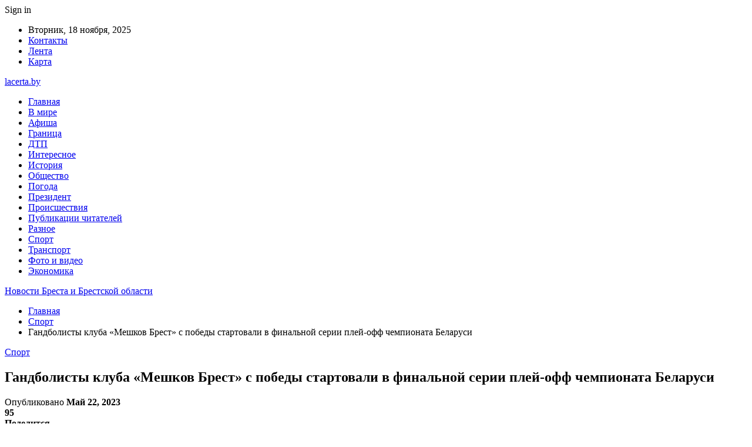

--- FILE ---
content_type: text/html; charset=UTF-8
request_url: https://lacerta.by/sport/gandbolisty-kluba-meshkov-brest-s-pobedy-startovali-v-finalnoj-serii-plej-off-chempionata-belarusi.html
body_size: 27824
content:
	<!DOCTYPE html>
		<!--[if IE 8]>
	<html class="ie ie8" dir="ltr" lang="ru-RU" prefix="og: https://ogp.me/ns#"> <![endif]-->
	<!--[if IE 9]>
	<html class="ie ie9" dir="ltr" lang="ru-RU" prefix="og: https://ogp.me/ns#"> <![endif]-->
	<!--[if gt IE 9]><!-->
<html dir="ltr" lang="ru-RU" prefix="og: https://ogp.me/ns#"> <!--<![endif]-->
	<head>
				<meta charset="UTF-8">
		<meta http-equiv="X-UA-Compatible" content="IE=edge">
		<meta name="viewport" content="width=device-width, initial-scale=1.0">
		<link rel="pingback" href="https://lacerta.by/xmlrpc.php"/>

		<title>Гандболисты клуба «Мешков Брест» с победы стартовали в финальной серии плей-офф чемпионата Беларуси | Новости Бреста и Брестской области</title>
	<style>img:is([sizes="auto" i], [sizes^="auto," i]) { contain-intrinsic-size: 3000px 1500px }</style>
	
		<!-- All in One SEO 4.8.1.1 - aioseo.com -->
	<meta name="description" content="Первая игра решающего раунда за чемпионское звание прошла в минском Дворце спорта «Уручье», где представители БГК уверенно справились с минским СКА - 38:30. В составе «мешковцев» в этом поединке не досчитались из-за травм ведущих игроков - Максима Баранова и Павла Андреева, однако в их отсутствии брестская команда смотрелась убедительно. Чаще других ворота соперников поражал брестчанин" />
	<meta name="robots" content="max-snippet:-1, max-image-preview:large, max-video-preview:-1" />
	<meta name="author" content="admin"/>
	<meta name="keywords" content="#брест,#гандбол" />
	<link rel="canonical" href="https://lacerta.by/sport/gandbolisty-kluba-meshkov-brest-s-pobedy-startovali-v-finalnoj-serii-plej-off-chempionata-belarusi.html" />
	<meta name="generator" content="All in One SEO (AIOSEO) 4.8.1.1" />
		<meta property="og:locale" content="ru_RU" />
		<meta property="og:site_name" content="Новости Бреста и Брестской области |" />
		<meta property="og:type" content="article" />
		<meta property="og:title" content="Гандболисты клуба «Мешков Брест» с победы стартовали в финальной серии плей-офф чемпионата Беларуси | Новости Бреста и Брестской области" />
		<meta property="og:description" content="Первая игра решающего раунда за чемпионское звание прошла в минском Дворце спорта «Уручье», где представители БГК уверенно справились с минским СКА - 38:30. В составе «мешковцев» в этом поединке не досчитались из-за травм ведущих игроков - Максима Баранова и Павла Андреева, однако в их отсутствии брестская команда смотрелась убедительно. Чаще других ворота соперников поражал брестчанин" />
		<meta property="og:url" content="https://lacerta.by/sport/gandbolisty-kluba-meshkov-brest-s-pobedy-startovali-v-finalnoj-serii-plej-off-chempionata-belarusi.html" />
		<meta property="article:published_time" content="2023-05-22T14:24:16+00:00" />
		<meta property="article:modified_time" content="2023-05-22T14:24:16+00:00" />
		<meta name="twitter:card" content="summary" />
		<meta name="twitter:title" content="Гандболисты клуба «Мешков Брест» с победы стартовали в финальной серии плей-офф чемпионата Беларуси | Новости Бреста и Брестской области" />
		<meta name="twitter:description" content="Первая игра решающего раунда за чемпионское звание прошла в минском Дворце спорта «Уручье», где представители БГК уверенно справились с минским СКА - 38:30. В составе «мешковцев» в этом поединке не досчитались из-за травм ведущих игроков - Максима Баранова и Павла Андреева, однако в их отсутствии брестская команда смотрелась убедительно. Чаще других ворота соперников поражал брестчанин" />
		<script type="application/ld+json" class="aioseo-schema">
			{"@context":"https:\/\/schema.org","@graph":[{"@type":"Article","@id":"https:\/\/lacerta.by\/sport\/gandbolisty-kluba-meshkov-brest-s-pobedy-startovali-v-finalnoj-serii-plej-off-chempionata-belarusi.html#article","name":"\u0413\u0430\u043d\u0434\u0431\u043e\u043b\u0438\u0441\u0442\u044b \u043a\u043b\u0443\u0431\u0430 \u00ab\u041c\u0435\u0448\u043a\u043e\u0432 \u0411\u0440\u0435\u0441\u0442\u00bb \u0441 \u043f\u043e\u0431\u0435\u0434\u044b \u0441\u0442\u0430\u0440\u0442\u043e\u0432\u0430\u043b\u0438 \u0432 \u0444\u0438\u043d\u0430\u043b\u044c\u043d\u043e\u0439 \u0441\u0435\u0440\u0438\u0438 \u043f\u043b\u0435\u0439-\u043e\u0444\u0444 \u0447\u0435\u043c\u043f\u0438\u043e\u043d\u0430\u0442\u0430 \u0411\u0435\u043b\u0430\u0440\u0443\u0441\u0438 | \u041d\u043e\u0432\u043e\u0441\u0442\u0438 \u0411\u0440\u0435\u0441\u0442\u0430 \u0438 \u0411\u0440\u0435\u0441\u0442\u0441\u043a\u043e\u0439 \u043e\u0431\u043b\u0430\u0441\u0442\u0438","headline":"\u0413\u0430\u043d\u0434\u0431\u043e\u043b\u0438\u0441\u0442\u044b \u043a\u043b\u0443\u0431\u0430 \u00ab\u041c\u0435\u0448\u043a\u043e\u0432 \u0411\u0440\u0435\u0441\u0442\u00bb \u0441 \u043f\u043e\u0431\u0435\u0434\u044b \u0441\u0442\u0430\u0440\u0442\u043e\u0432\u0430\u043b\u0438 \u0432 \u0444\u0438\u043d\u0430\u043b\u044c\u043d\u043e\u0439 \u0441\u0435\u0440\u0438\u0438 \u043f\u043b\u0435\u0439-\u043e\u0444\u0444 \u0447\u0435\u043c\u043f\u0438\u043e\u043d\u0430\u0442\u0430 \u0411\u0435\u043b\u0430\u0440\u0443\u0441\u0438","author":{"@id":"https:\/\/lacerta.by\/author\/admin#author"},"publisher":{"@id":"https:\/\/lacerta.by\/#organization"},"image":{"@type":"ImageObject","url":"https:\/\/lacerta.by\/wp-content\/uploads\/2023\/05\/8123fa75fcc61662d8a31d8b17715489.jpg","width":600,"height":399},"datePublished":"2023-05-22T17:24:12+03:00","dateModified":"2023-05-22T17:24:12+03:00","inLanguage":"ru-RU","mainEntityOfPage":{"@id":"https:\/\/lacerta.by\/sport\/gandbolisty-kluba-meshkov-brest-s-pobedy-startovali-v-finalnoj-serii-plej-off-chempionata-belarusi.html#webpage"},"isPartOf":{"@id":"https:\/\/lacerta.by\/sport\/gandbolisty-kluba-meshkov-brest-s-pobedy-startovali-v-finalnoj-serii-plej-off-chempionata-belarusi.html#webpage"},"articleSection":"\u0421\u043f\u043e\u0440\u0442, #\u0431\u0440\u0435\u0441\u0442, #\u0433\u0430\u043d\u0434\u0431\u043e\u043b"},{"@type":"BreadcrumbList","@id":"https:\/\/lacerta.by\/sport\/gandbolisty-kluba-meshkov-brest-s-pobedy-startovali-v-finalnoj-serii-plej-off-chempionata-belarusi.html#breadcrumblist","itemListElement":[{"@type":"ListItem","@id":"https:\/\/lacerta.by\/#listItem","position":1,"name":"\u0413\u043b\u0430\u0432\u043d\u0430\u044f \u0441\u0442\u0440\u0430\u043d\u0438\u0446\u0430","item":"https:\/\/lacerta.by\/","nextItem":{"@type":"ListItem","@id":"https:\/\/lacerta.by\/category\/sport#listItem","name":"\u0421\u043f\u043e\u0440\u0442"}},{"@type":"ListItem","@id":"https:\/\/lacerta.by\/category\/sport#listItem","position":2,"name":"\u0421\u043f\u043e\u0440\u0442","previousItem":{"@type":"ListItem","@id":"https:\/\/lacerta.by\/#listItem","name":"\u0413\u043b\u0430\u0432\u043d\u0430\u044f \u0441\u0442\u0440\u0430\u043d\u0438\u0446\u0430"}}]},{"@type":"Organization","@id":"https:\/\/lacerta.by\/#organization","name":"\u041d\u043e\u0432\u043e\u0441\u0442\u0438 \u0411\u0440\u0435\u0441\u0442\u0430 \u0438 \u0411\u0440\u0435\u0441\u0442\u0441\u043a\u043e\u0439 \u043e\u0431\u043b\u0430\u0441\u0442\u0438","url":"https:\/\/lacerta.by\/"},{"@type":"Person","@id":"https:\/\/lacerta.by\/author\/admin#author","url":"https:\/\/lacerta.by\/author\/admin","name":"admin","image":{"@type":"ImageObject","@id":"https:\/\/lacerta.by\/sport\/gandbolisty-kluba-meshkov-brest-s-pobedy-startovali-v-finalnoj-serii-plej-off-chempionata-belarusi.html#authorImage","url":"https:\/\/secure.gravatar.com\/avatar\/312cdcf38b28165683a140e612e3f9539f86d26244a3dfc71ba6b2cdead2a3eb?s=96&d=mm&r=g","width":96,"height":96,"caption":"admin"}},{"@type":"WebPage","@id":"https:\/\/lacerta.by\/sport\/gandbolisty-kluba-meshkov-brest-s-pobedy-startovali-v-finalnoj-serii-plej-off-chempionata-belarusi.html#webpage","url":"https:\/\/lacerta.by\/sport\/gandbolisty-kluba-meshkov-brest-s-pobedy-startovali-v-finalnoj-serii-plej-off-chempionata-belarusi.html","name":"\u0413\u0430\u043d\u0434\u0431\u043e\u043b\u0438\u0441\u0442\u044b \u043a\u043b\u0443\u0431\u0430 \u00ab\u041c\u0435\u0448\u043a\u043e\u0432 \u0411\u0440\u0435\u0441\u0442\u00bb \u0441 \u043f\u043e\u0431\u0435\u0434\u044b \u0441\u0442\u0430\u0440\u0442\u043e\u0432\u0430\u043b\u0438 \u0432 \u0444\u0438\u043d\u0430\u043b\u044c\u043d\u043e\u0439 \u0441\u0435\u0440\u0438\u0438 \u043f\u043b\u0435\u0439-\u043e\u0444\u0444 \u0447\u0435\u043c\u043f\u0438\u043e\u043d\u0430\u0442\u0430 \u0411\u0435\u043b\u0430\u0440\u0443\u0441\u0438 | \u041d\u043e\u0432\u043e\u0441\u0442\u0438 \u0411\u0440\u0435\u0441\u0442\u0430 \u0438 \u0411\u0440\u0435\u0441\u0442\u0441\u043a\u043e\u0439 \u043e\u0431\u043b\u0430\u0441\u0442\u0438","description":"\u041f\u0435\u0440\u0432\u0430\u044f \u0438\u0433\u0440\u0430 \u0440\u0435\u0448\u0430\u044e\u0449\u0435\u0433\u043e \u0440\u0430\u0443\u043d\u0434\u0430 \u0437\u0430 \u0447\u0435\u043c\u043f\u0438\u043e\u043d\u0441\u043a\u043e\u0435 \u0437\u0432\u0430\u043d\u0438\u0435 \u043f\u0440\u043e\u0448\u043b\u0430 \u0432 \u043c\u0438\u043d\u0441\u043a\u043e\u043c \u0414\u0432\u043e\u0440\u0446\u0435 \u0441\u043f\u043e\u0440\u0442\u0430 \u00ab\u0423\u0440\u0443\u0447\u044c\u0435\u00bb, \u0433\u0434\u0435 \u043f\u0440\u0435\u0434\u0441\u0442\u0430\u0432\u0438\u0442\u0435\u043b\u0438 \u0411\u0413\u041a \u0443\u0432\u0435\u0440\u0435\u043d\u043d\u043e \u0441\u043f\u0440\u0430\u0432\u0438\u043b\u0438\u0441\u044c \u0441 \u043c\u0438\u043d\u0441\u043a\u0438\u043c \u0421\u041a\u0410 - 38:30. \u0412 \u0441\u043e\u0441\u0442\u0430\u0432\u0435 \u00ab\u043c\u0435\u0448\u043a\u043e\u0432\u0446\u0435\u0432\u00bb \u0432 \u044d\u0442\u043e\u043c \u043f\u043e\u0435\u0434\u0438\u043d\u043a\u0435 \u043d\u0435 \u0434\u043e\u0441\u0447\u0438\u0442\u0430\u043b\u0438\u0441\u044c \u0438\u0437-\u0437\u0430 \u0442\u0440\u0430\u0432\u043c \u0432\u0435\u0434\u0443\u0449\u0438\u0445 \u0438\u0433\u0440\u043e\u043a\u043e\u0432 - \u041c\u0430\u043a\u0441\u0438\u043c\u0430 \u0411\u0430\u0440\u0430\u043d\u043e\u0432\u0430 \u0438 \u041f\u0430\u0432\u043b\u0430 \u0410\u043d\u0434\u0440\u0435\u0435\u0432\u0430, \u043e\u0434\u043d\u0430\u043a\u043e \u0432 \u0438\u0445 \u043e\u0442\u0441\u0443\u0442\u0441\u0442\u0432\u0438\u0438 \u0431\u0440\u0435\u0441\u0442\u0441\u043a\u0430\u044f \u043a\u043e\u043c\u0430\u043d\u0434\u0430 \u0441\u043c\u043e\u0442\u0440\u0435\u043b\u0430\u0441\u044c \u0443\u0431\u0435\u0434\u0438\u0442\u0435\u043b\u044c\u043d\u043e. \u0427\u0430\u0449\u0435 \u0434\u0440\u0443\u0433\u0438\u0445 \u0432\u043e\u0440\u043e\u0442\u0430 \u0441\u043e\u043f\u0435\u0440\u043d\u0438\u043a\u043e\u0432 \u043f\u043e\u0440\u0430\u0436\u0430\u043b \u0431\u0440\u0435\u0441\u0442\u0447\u0430\u043d\u0438\u043d","inLanguage":"ru-RU","isPartOf":{"@id":"https:\/\/lacerta.by\/#website"},"breadcrumb":{"@id":"https:\/\/lacerta.by\/sport\/gandbolisty-kluba-meshkov-brest-s-pobedy-startovali-v-finalnoj-serii-plej-off-chempionata-belarusi.html#breadcrumblist"},"author":{"@id":"https:\/\/lacerta.by\/author\/admin#author"},"creator":{"@id":"https:\/\/lacerta.by\/author\/admin#author"},"image":{"@type":"ImageObject","url":"https:\/\/lacerta.by\/wp-content\/uploads\/2023\/05\/8123fa75fcc61662d8a31d8b17715489.jpg","@id":"https:\/\/lacerta.by\/sport\/gandbolisty-kluba-meshkov-brest-s-pobedy-startovali-v-finalnoj-serii-plej-off-chempionata-belarusi.html\/#mainImage","width":600,"height":399},"primaryImageOfPage":{"@id":"https:\/\/lacerta.by\/sport\/gandbolisty-kluba-meshkov-brest-s-pobedy-startovali-v-finalnoj-serii-plej-off-chempionata-belarusi.html#mainImage"},"datePublished":"2023-05-22T17:24:12+03:00","dateModified":"2023-05-22T17:24:12+03:00"},{"@type":"WebSite","@id":"https:\/\/lacerta.by\/#website","url":"https:\/\/lacerta.by\/","name":"\u041d\u043e\u0432\u043e\u0441\u0442\u0438 \u0411\u0440\u0435\u0441\u0442\u0430 \u0438 \u0411\u0440\u0435\u0441\u0442\u0441\u043a\u043e\u0439 \u043e\u0431\u043b\u0430\u0441\u0442\u0438","inLanguage":"ru-RU","publisher":{"@id":"https:\/\/lacerta.by\/#organization"}}]}
		</script>
		<!-- All in One SEO -->


<!-- Better Open Graph, Schema.org & Twitter Integration -->
<meta property="og:locale" content="ru_ru"/>
<meta property="og:site_name" content="Новости Бреста и Брестской области"/>
<meta property="og:url" content="https://lacerta.by/sport/gandbolisty-kluba-meshkov-brest-s-pobedy-startovali-v-finalnoj-serii-plej-off-chempionata-belarusi.html"/>
<meta property="og:title" content="Гандболисты клуба «Мешков Брест» с победы стартовали в финальной серии плей-офф чемпионата Беларуси"/>
<meta property="og:image" content="https://lacerta.by/wp-content/uploads/2023/05/8123fa75fcc61662d8a31d8b17715489.jpg"/>
<meta property="article:section" content="Спорт"/>
<meta property="article:tag" content="#гандбол"/>
<meta property="og:description" content="Первая игра решающего раунда за чемпионское звание прошла в минском Дворце спорта &laquo;Уручье&raquo;, где представители БГК уверенно справились с минским СКА - 38:30.            В составе &laquo;мешковцев&raquo; в этом поединке не досчитались из-за"/>
<meta property="og:type" content="article"/>
<meta name="twitter:card" content="summary"/>
<meta name="twitter:url" content="https://lacerta.by/sport/gandbolisty-kluba-meshkov-brest-s-pobedy-startovali-v-finalnoj-serii-plej-off-chempionata-belarusi.html"/>
<meta name="twitter:title" content="Гандболисты клуба «Мешков Брест» с победы стартовали в финальной серии плей-офф чемпионата Беларуси"/>
<meta name="twitter:description" content="Первая игра решающего раунда за чемпионское звание прошла в минском Дворце спорта &laquo;Уручье&raquo;, где представители БГК уверенно справились с минским СКА - 38:30.            В составе &laquo;мешковцев&raquo; в этом поединке не досчитались из-за"/>
<meta name="twitter:image" content="https://lacerta.by/wp-content/uploads/2023/05/8123fa75fcc61662d8a31d8b17715489.jpg"/>
<!-- / Better Open Graph, Schema.org & Twitter Integration. -->
<link rel='dns-prefetch' href='//fonts.googleapis.com' />
<link rel="alternate" type="application/rss+xml" title="Новости Бреста и Брестской области &raquo; Лента" href="https://lacerta.by/feed" />
<link rel="alternate" type="application/rss+xml" title="Новости Бреста и Брестской области &raquo; Лента комментариев" href="https://lacerta.by/comments/feed" />
<script type="text/javascript">
/* <![CDATA[ */
window._wpemojiSettings = {"baseUrl":"https:\/\/s.w.org\/images\/core\/emoji\/16.0.1\/72x72\/","ext":".png","svgUrl":"https:\/\/s.w.org\/images\/core\/emoji\/16.0.1\/svg\/","svgExt":".svg","source":{"concatemoji":"https:\/\/lacerta.by\/wp-includes\/js\/wp-emoji-release.min.js?ver=6.8.3"}};
/*! This file is auto-generated */
!function(s,n){var o,i,e;function c(e){try{var t={supportTests:e,timestamp:(new Date).valueOf()};sessionStorage.setItem(o,JSON.stringify(t))}catch(e){}}function p(e,t,n){e.clearRect(0,0,e.canvas.width,e.canvas.height),e.fillText(t,0,0);var t=new Uint32Array(e.getImageData(0,0,e.canvas.width,e.canvas.height).data),a=(e.clearRect(0,0,e.canvas.width,e.canvas.height),e.fillText(n,0,0),new Uint32Array(e.getImageData(0,0,e.canvas.width,e.canvas.height).data));return t.every(function(e,t){return e===a[t]})}function u(e,t){e.clearRect(0,0,e.canvas.width,e.canvas.height),e.fillText(t,0,0);for(var n=e.getImageData(16,16,1,1),a=0;a<n.data.length;a++)if(0!==n.data[a])return!1;return!0}function f(e,t,n,a){switch(t){case"flag":return n(e,"\ud83c\udff3\ufe0f\u200d\u26a7\ufe0f","\ud83c\udff3\ufe0f\u200b\u26a7\ufe0f")?!1:!n(e,"\ud83c\udde8\ud83c\uddf6","\ud83c\udde8\u200b\ud83c\uddf6")&&!n(e,"\ud83c\udff4\udb40\udc67\udb40\udc62\udb40\udc65\udb40\udc6e\udb40\udc67\udb40\udc7f","\ud83c\udff4\u200b\udb40\udc67\u200b\udb40\udc62\u200b\udb40\udc65\u200b\udb40\udc6e\u200b\udb40\udc67\u200b\udb40\udc7f");case"emoji":return!a(e,"\ud83e\udedf")}return!1}function g(e,t,n,a){var r="undefined"!=typeof WorkerGlobalScope&&self instanceof WorkerGlobalScope?new OffscreenCanvas(300,150):s.createElement("canvas"),o=r.getContext("2d",{willReadFrequently:!0}),i=(o.textBaseline="top",o.font="600 32px Arial",{});return e.forEach(function(e){i[e]=t(o,e,n,a)}),i}function t(e){var t=s.createElement("script");t.src=e,t.defer=!0,s.head.appendChild(t)}"undefined"!=typeof Promise&&(o="wpEmojiSettingsSupports",i=["flag","emoji"],n.supports={everything:!0,everythingExceptFlag:!0},e=new Promise(function(e){s.addEventListener("DOMContentLoaded",e,{once:!0})}),new Promise(function(t){var n=function(){try{var e=JSON.parse(sessionStorage.getItem(o));if("object"==typeof e&&"number"==typeof e.timestamp&&(new Date).valueOf()<e.timestamp+604800&&"object"==typeof e.supportTests)return e.supportTests}catch(e){}return null}();if(!n){if("undefined"!=typeof Worker&&"undefined"!=typeof OffscreenCanvas&&"undefined"!=typeof URL&&URL.createObjectURL&&"undefined"!=typeof Blob)try{var e="postMessage("+g.toString()+"("+[JSON.stringify(i),f.toString(),p.toString(),u.toString()].join(",")+"));",a=new Blob([e],{type:"text/javascript"}),r=new Worker(URL.createObjectURL(a),{name:"wpTestEmojiSupports"});return void(r.onmessage=function(e){c(n=e.data),r.terminate(),t(n)})}catch(e){}c(n=g(i,f,p,u))}t(n)}).then(function(e){for(var t in e)n.supports[t]=e[t],n.supports.everything=n.supports.everything&&n.supports[t],"flag"!==t&&(n.supports.everythingExceptFlag=n.supports.everythingExceptFlag&&n.supports[t]);n.supports.everythingExceptFlag=n.supports.everythingExceptFlag&&!n.supports.flag,n.DOMReady=!1,n.readyCallback=function(){n.DOMReady=!0}}).then(function(){return e}).then(function(){var e;n.supports.everything||(n.readyCallback(),(e=n.source||{}).concatemoji?t(e.concatemoji):e.wpemoji&&e.twemoji&&(t(e.twemoji),t(e.wpemoji)))}))}((window,document),window._wpemojiSettings);
/* ]]> */
</script>
<style id='wp-emoji-styles-inline-css' type='text/css'>

	img.wp-smiley, img.emoji {
		display: inline !important;
		border: none !important;
		box-shadow: none !important;
		height: 1em !important;
		width: 1em !important;
		margin: 0 0.07em !important;
		vertical-align: -0.1em !important;
		background: none !important;
		padding: 0 !important;
	}
</style>
<link rel='stylesheet' id='wp-block-library-css' href='https://lacerta.by/wp-includes/css/dist/block-library/style.min.css?ver=6.8.3' type='text/css' media='all' />
<style id='classic-theme-styles-inline-css' type='text/css'>
/*! This file is auto-generated */
.wp-block-button__link{color:#fff;background-color:#32373c;border-radius:9999px;box-shadow:none;text-decoration:none;padding:calc(.667em + 2px) calc(1.333em + 2px);font-size:1.125em}.wp-block-file__button{background:#32373c;color:#fff;text-decoration:none}
</style>
<style id='global-styles-inline-css' type='text/css'>
:root{--wp--preset--aspect-ratio--square: 1;--wp--preset--aspect-ratio--4-3: 4/3;--wp--preset--aspect-ratio--3-4: 3/4;--wp--preset--aspect-ratio--3-2: 3/2;--wp--preset--aspect-ratio--2-3: 2/3;--wp--preset--aspect-ratio--16-9: 16/9;--wp--preset--aspect-ratio--9-16: 9/16;--wp--preset--color--black: #000000;--wp--preset--color--cyan-bluish-gray: #abb8c3;--wp--preset--color--white: #ffffff;--wp--preset--color--pale-pink: #f78da7;--wp--preset--color--vivid-red: #cf2e2e;--wp--preset--color--luminous-vivid-orange: #ff6900;--wp--preset--color--luminous-vivid-amber: #fcb900;--wp--preset--color--light-green-cyan: #7bdcb5;--wp--preset--color--vivid-green-cyan: #00d084;--wp--preset--color--pale-cyan-blue: #8ed1fc;--wp--preset--color--vivid-cyan-blue: #0693e3;--wp--preset--color--vivid-purple: #9b51e0;--wp--preset--gradient--vivid-cyan-blue-to-vivid-purple: linear-gradient(135deg,rgba(6,147,227,1) 0%,rgb(155,81,224) 100%);--wp--preset--gradient--light-green-cyan-to-vivid-green-cyan: linear-gradient(135deg,rgb(122,220,180) 0%,rgb(0,208,130) 100%);--wp--preset--gradient--luminous-vivid-amber-to-luminous-vivid-orange: linear-gradient(135deg,rgba(252,185,0,1) 0%,rgba(255,105,0,1) 100%);--wp--preset--gradient--luminous-vivid-orange-to-vivid-red: linear-gradient(135deg,rgba(255,105,0,1) 0%,rgb(207,46,46) 100%);--wp--preset--gradient--very-light-gray-to-cyan-bluish-gray: linear-gradient(135deg,rgb(238,238,238) 0%,rgb(169,184,195) 100%);--wp--preset--gradient--cool-to-warm-spectrum: linear-gradient(135deg,rgb(74,234,220) 0%,rgb(151,120,209) 20%,rgb(207,42,186) 40%,rgb(238,44,130) 60%,rgb(251,105,98) 80%,rgb(254,248,76) 100%);--wp--preset--gradient--blush-light-purple: linear-gradient(135deg,rgb(255,206,236) 0%,rgb(152,150,240) 100%);--wp--preset--gradient--blush-bordeaux: linear-gradient(135deg,rgb(254,205,165) 0%,rgb(254,45,45) 50%,rgb(107,0,62) 100%);--wp--preset--gradient--luminous-dusk: linear-gradient(135deg,rgb(255,203,112) 0%,rgb(199,81,192) 50%,rgb(65,88,208) 100%);--wp--preset--gradient--pale-ocean: linear-gradient(135deg,rgb(255,245,203) 0%,rgb(182,227,212) 50%,rgb(51,167,181) 100%);--wp--preset--gradient--electric-grass: linear-gradient(135deg,rgb(202,248,128) 0%,rgb(113,206,126) 100%);--wp--preset--gradient--midnight: linear-gradient(135deg,rgb(2,3,129) 0%,rgb(40,116,252) 100%);--wp--preset--font-size--small: 13px;--wp--preset--font-size--medium: 20px;--wp--preset--font-size--large: 36px;--wp--preset--font-size--x-large: 42px;--wp--preset--spacing--20: 0.44rem;--wp--preset--spacing--30: 0.67rem;--wp--preset--spacing--40: 1rem;--wp--preset--spacing--50: 1.5rem;--wp--preset--spacing--60: 2.25rem;--wp--preset--spacing--70: 3.38rem;--wp--preset--spacing--80: 5.06rem;--wp--preset--shadow--natural: 6px 6px 9px rgba(0, 0, 0, 0.2);--wp--preset--shadow--deep: 12px 12px 50px rgba(0, 0, 0, 0.4);--wp--preset--shadow--sharp: 6px 6px 0px rgba(0, 0, 0, 0.2);--wp--preset--shadow--outlined: 6px 6px 0px -3px rgba(255, 255, 255, 1), 6px 6px rgba(0, 0, 0, 1);--wp--preset--shadow--crisp: 6px 6px 0px rgba(0, 0, 0, 1);}:where(.is-layout-flex){gap: 0.5em;}:where(.is-layout-grid){gap: 0.5em;}body .is-layout-flex{display: flex;}.is-layout-flex{flex-wrap: wrap;align-items: center;}.is-layout-flex > :is(*, div){margin: 0;}body .is-layout-grid{display: grid;}.is-layout-grid > :is(*, div){margin: 0;}:where(.wp-block-columns.is-layout-flex){gap: 2em;}:where(.wp-block-columns.is-layout-grid){gap: 2em;}:where(.wp-block-post-template.is-layout-flex){gap: 1.25em;}:where(.wp-block-post-template.is-layout-grid){gap: 1.25em;}.has-black-color{color: var(--wp--preset--color--black) !important;}.has-cyan-bluish-gray-color{color: var(--wp--preset--color--cyan-bluish-gray) !important;}.has-white-color{color: var(--wp--preset--color--white) !important;}.has-pale-pink-color{color: var(--wp--preset--color--pale-pink) !important;}.has-vivid-red-color{color: var(--wp--preset--color--vivid-red) !important;}.has-luminous-vivid-orange-color{color: var(--wp--preset--color--luminous-vivid-orange) !important;}.has-luminous-vivid-amber-color{color: var(--wp--preset--color--luminous-vivid-amber) !important;}.has-light-green-cyan-color{color: var(--wp--preset--color--light-green-cyan) !important;}.has-vivid-green-cyan-color{color: var(--wp--preset--color--vivid-green-cyan) !important;}.has-pale-cyan-blue-color{color: var(--wp--preset--color--pale-cyan-blue) !important;}.has-vivid-cyan-blue-color{color: var(--wp--preset--color--vivid-cyan-blue) !important;}.has-vivid-purple-color{color: var(--wp--preset--color--vivid-purple) !important;}.has-black-background-color{background-color: var(--wp--preset--color--black) !important;}.has-cyan-bluish-gray-background-color{background-color: var(--wp--preset--color--cyan-bluish-gray) !important;}.has-white-background-color{background-color: var(--wp--preset--color--white) !important;}.has-pale-pink-background-color{background-color: var(--wp--preset--color--pale-pink) !important;}.has-vivid-red-background-color{background-color: var(--wp--preset--color--vivid-red) !important;}.has-luminous-vivid-orange-background-color{background-color: var(--wp--preset--color--luminous-vivid-orange) !important;}.has-luminous-vivid-amber-background-color{background-color: var(--wp--preset--color--luminous-vivid-amber) !important;}.has-light-green-cyan-background-color{background-color: var(--wp--preset--color--light-green-cyan) !important;}.has-vivid-green-cyan-background-color{background-color: var(--wp--preset--color--vivid-green-cyan) !important;}.has-pale-cyan-blue-background-color{background-color: var(--wp--preset--color--pale-cyan-blue) !important;}.has-vivid-cyan-blue-background-color{background-color: var(--wp--preset--color--vivid-cyan-blue) !important;}.has-vivid-purple-background-color{background-color: var(--wp--preset--color--vivid-purple) !important;}.has-black-border-color{border-color: var(--wp--preset--color--black) !important;}.has-cyan-bluish-gray-border-color{border-color: var(--wp--preset--color--cyan-bluish-gray) !important;}.has-white-border-color{border-color: var(--wp--preset--color--white) !important;}.has-pale-pink-border-color{border-color: var(--wp--preset--color--pale-pink) !important;}.has-vivid-red-border-color{border-color: var(--wp--preset--color--vivid-red) !important;}.has-luminous-vivid-orange-border-color{border-color: var(--wp--preset--color--luminous-vivid-orange) !important;}.has-luminous-vivid-amber-border-color{border-color: var(--wp--preset--color--luminous-vivid-amber) !important;}.has-light-green-cyan-border-color{border-color: var(--wp--preset--color--light-green-cyan) !important;}.has-vivid-green-cyan-border-color{border-color: var(--wp--preset--color--vivid-green-cyan) !important;}.has-pale-cyan-blue-border-color{border-color: var(--wp--preset--color--pale-cyan-blue) !important;}.has-vivid-cyan-blue-border-color{border-color: var(--wp--preset--color--vivid-cyan-blue) !important;}.has-vivid-purple-border-color{border-color: var(--wp--preset--color--vivid-purple) !important;}.has-vivid-cyan-blue-to-vivid-purple-gradient-background{background: var(--wp--preset--gradient--vivid-cyan-blue-to-vivid-purple) !important;}.has-light-green-cyan-to-vivid-green-cyan-gradient-background{background: var(--wp--preset--gradient--light-green-cyan-to-vivid-green-cyan) !important;}.has-luminous-vivid-amber-to-luminous-vivid-orange-gradient-background{background: var(--wp--preset--gradient--luminous-vivid-amber-to-luminous-vivid-orange) !important;}.has-luminous-vivid-orange-to-vivid-red-gradient-background{background: var(--wp--preset--gradient--luminous-vivid-orange-to-vivid-red) !important;}.has-very-light-gray-to-cyan-bluish-gray-gradient-background{background: var(--wp--preset--gradient--very-light-gray-to-cyan-bluish-gray) !important;}.has-cool-to-warm-spectrum-gradient-background{background: var(--wp--preset--gradient--cool-to-warm-spectrum) !important;}.has-blush-light-purple-gradient-background{background: var(--wp--preset--gradient--blush-light-purple) !important;}.has-blush-bordeaux-gradient-background{background: var(--wp--preset--gradient--blush-bordeaux) !important;}.has-luminous-dusk-gradient-background{background: var(--wp--preset--gradient--luminous-dusk) !important;}.has-pale-ocean-gradient-background{background: var(--wp--preset--gradient--pale-ocean) !important;}.has-electric-grass-gradient-background{background: var(--wp--preset--gradient--electric-grass) !important;}.has-midnight-gradient-background{background: var(--wp--preset--gradient--midnight) !important;}.has-small-font-size{font-size: var(--wp--preset--font-size--small) !important;}.has-medium-font-size{font-size: var(--wp--preset--font-size--medium) !important;}.has-large-font-size{font-size: var(--wp--preset--font-size--large) !important;}.has-x-large-font-size{font-size: var(--wp--preset--font-size--x-large) !important;}
:where(.wp-block-post-template.is-layout-flex){gap: 1.25em;}:where(.wp-block-post-template.is-layout-grid){gap: 1.25em;}
:where(.wp-block-columns.is-layout-flex){gap: 2em;}:where(.wp-block-columns.is-layout-grid){gap: 2em;}
:root :where(.wp-block-pullquote){font-size: 1.5em;line-height: 1.6;}
</style>
<link rel='stylesheet' id='contact-form-7-css' href='https://lacerta.by/wp-content/plugins/contact-form-7/includes/css/styles.css?ver=6.0.6' type='text/css' media='all' />
<link rel='stylesheet' id='bf-slick-css' href='https://lacerta.by/wp-content/themes/publisher/includes/libs/better-framework/assets/css/slick.min.css?ver=3.10.22' type='text/css' media='all' />
<style id='akismet-widget-style-inline-css' type='text/css'>

			.a-stats {
				--akismet-color-mid-green: #357b49;
				--akismet-color-white: #fff;
				--akismet-color-light-grey: #f6f7f7;

				max-width: 350px;
				width: auto;
			}

			.a-stats * {
				all: unset;
				box-sizing: border-box;
			}

			.a-stats strong {
				font-weight: 600;
			}

			.a-stats a.a-stats__link,
			.a-stats a.a-stats__link:visited,
			.a-stats a.a-stats__link:active {
				background: var(--akismet-color-mid-green);
				border: none;
				box-shadow: none;
				border-radius: 8px;
				color: var(--akismet-color-white);
				cursor: pointer;
				display: block;
				font-family: -apple-system, BlinkMacSystemFont, 'Segoe UI', 'Roboto', 'Oxygen-Sans', 'Ubuntu', 'Cantarell', 'Helvetica Neue', sans-serif;
				font-weight: 500;
				padding: 12px;
				text-align: center;
				text-decoration: none;
				transition: all 0.2s ease;
			}

			/* Extra specificity to deal with TwentyTwentyOne focus style */
			.widget .a-stats a.a-stats__link:focus {
				background: var(--akismet-color-mid-green);
				color: var(--akismet-color-white);
				text-decoration: none;
			}

			.a-stats a.a-stats__link:hover {
				filter: brightness(110%);
				box-shadow: 0 4px 12px rgba(0, 0, 0, 0.06), 0 0 2px rgba(0, 0, 0, 0.16);
			}

			.a-stats .count {
				color: var(--akismet-color-white);
				display: block;
				font-size: 1.5em;
				line-height: 1.4;
				padding: 0 13px;
				white-space: nowrap;
			}
		
</style>
<link rel='stylesheet' id='pretty-photo-css' href='https://lacerta.by/wp-content/themes/publisher/includes/libs/better-framework/assets/css/pretty-photo.min.css?ver=3.10.22' type='text/css' media='all' />
<link rel='stylesheet' id='bs-icons-css' href='https://lacerta.by/wp-content/themes/publisher/includes/libs/better-framework/assets/css/bs-icons.css?ver=3.10.22' type='text/css' media='all' />
<link rel='stylesheet' id='theme-libs-css' href='https://lacerta.by/wp-content/themes/publisher/css/theme-libs.min.css?ver=7.7.0' type='text/css' media='all' />
<link rel='stylesheet' id='fontawesome-css' href='https://lacerta.by/wp-content/themes/publisher/includes/libs/better-framework/assets/css/font-awesome.min.css?ver=3.10.22' type='text/css' media='all' />
<link rel='stylesheet' id='publisher-css' href='https://lacerta.by/wp-content/themes/publisher/style-7.7.0.min.css?ver=7.7.0' type='text/css' media='all' />
<link rel='stylesheet' id='better-framework-main-fonts-css' href='https://fonts.googleapis.com/css?family=Roboto:400,500,400italic&#038;subset=greek' type='text/css' media='all' />
<script type="text/javascript" src="https://lacerta.by/wp-includes/js/jquery/jquery.min.js?ver=3.7.1" id="jquery-core-js"></script>
<script type="text/javascript" src="https://lacerta.by/wp-includes/js/jquery/jquery-migrate.min.js?ver=3.4.1" id="jquery-migrate-js"></script>
<!--[if lt IE 9]>
<script type="text/javascript" src="https://lacerta.by/wp-content/themes/publisher/includes/libs/better-framework/assets/js/html5shiv.min.js?ver=3.10.22" id="bf-html5shiv-js"></script>
<![endif]-->
<!--[if lt IE 9]>
<script type="text/javascript" src="https://lacerta.by/wp-content/themes/publisher/includes/libs/better-framework/assets/js/respond.min.js?ver=3.10.22" id="bf-respond-js"></script>
<![endif]-->
<link rel="https://api.w.org/" href="https://lacerta.by/wp-json/" /><link rel="alternate" title="JSON" type="application/json" href="https://lacerta.by/wp-json/wp/v2/posts/19709" /><link rel="EditURI" type="application/rsd+xml" title="RSD" href="https://lacerta.by/xmlrpc.php?rsd" />
<meta name="generator" content="WordPress 6.8.3" />
<link rel='shortlink' href='https://lacerta.by/?p=19709' />
<link rel="alternate" title="oEmbed (JSON)" type="application/json+oembed" href="https://lacerta.by/wp-json/oembed/1.0/embed?url=https%3A%2F%2Flacerta.by%2Fsport%2Fgandbolisty-kluba-meshkov-brest-s-pobedy-startovali-v-finalnoj-serii-plej-off-chempionata-belarusi.html" />
<link rel="alternate" title="oEmbed (XML)" type="text/xml+oembed" href="https://lacerta.by/wp-json/oembed/1.0/embed?url=https%3A%2F%2Flacerta.by%2Fsport%2Fgandbolisty-kluba-meshkov-brest-s-pobedy-startovali-v-finalnoj-serii-plej-off-chempionata-belarusi.html&#038;format=xml" />
			<link rel="amphtml" href="https://lacerta.by/amp/sport/gandbolisty-kluba-meshkov-brest-s-pobedy-startovali-v-finalnoj-serii-plej-off-chempionata-belarusi.html"/>
			<!-- Yandex.Metrika counter -->
<script type="text/javascript" >
   (function(m,e,t,r,i,k,a){m[i]=m[i]||function(){(m[i].a=m[i].a||[]).push(arguments)};
   m[i].l=1*new Date();
   for (var j = 0; j < document.scripts.length; j++) {if (document.scripts[j].src === r) { return; }}
   k=e.createElement(t),a=e.getElementsByTagName(t)[0],k.async=1,k.src=r,a.parentNode.insertBefore(k,a)})
   (window, document, "script", "https://mc.yandex.ru/metrika/tag.js", "ym");

   ym(90454942, "init", {
        clickmap:true,
        trackLinks:true,
        accurateTrackBounce:true,
        webvisor:true,
        ecommerce:"dataLayer"
   });
</script>
<noscript><div><img src="https://mc.yandex.ru/watch/90454942" style="position:absolute; left:-9999px;" alt="" /></div></noscript>
<!-- /Yandex.Metrika counter --><script type="application/ld+json">{
    "@context": "http:\/\/schema.org\/",
    "@type": "Organization",
    "@id": "#organization",
    "url": "https:\/\/lacerta.by\/",
    "name": "\u041d\u043e\u0432\u043e\u0441\u0442\u0438 \u0411\u0440\u0435\u0441\u0442\u0430 \u0438 \u0411\u0440\u0435\u0441\u0442\u0441\u043a\u043e\u0439 \u043e\u0431\u043b\u0430\u0441\u0442\u0438",
    "description": ""
}</script>
<script type="application/ld+json">{
    "@context": "http:\/\/schema.org\/",
    "@type": "WebSite",
    "name": "\u041d\u043e\u0432\u043e\u0441\u0442\u0438 \u0411\u0440\u0435\u0441\u0442\u0430 \u0438 \u0411\u0440\u0435\u0441\u0442\u0441\u043a\u043e\u0439 \u043e\u0431\u043b\u0430\u0441\u0442\u0438",
    "alternateName": "",
    "url": "https:\/\/lacerta.by\/"
}</script>
<script type="application/ld+json">{
    "@context": "http:\/\/schema.org\/",
    "@type": "BlogPosting",
    "headline": "\u0413\u0430\u043d\u0434\u0431\u043e\u043b\u0438\u0441\u0442\u044b \u043a\u043b\u0443\u0431\u0430 \u00ab\u041c\u0435\u0448\u043a\u043e\u0432 \u0411\u0440\u0435\u0441\u0442\u00bb \u0441 \u043f\u043e\u0431\u0435\u0434\u044b \u0441\u0442\u0430\u0440\u0442\u043e\u0432\u0430\u043b\u0438 \u0432 \u0444\u0438\u043d\u0430\u043b\u044c\u043d\u043e\u0439 \u0441\u0435\u0440\u0438\u0438 \u043f\u043b\u0435\u0439-\u043e\u0444\u0444 \u0447\u0435\u043c\u043f\u0438\u043e\u043d\u0430\u0442\u0430 \u0411\u0435\u043b\u0430\u0440\u0443\u0441\u0438",
    "description": "\u041f\u0435\u0440\u0432\u0430\u044f \u0438\u0433\u0440\u0430 \u0440\u0435\u0448\u0430\u044e\u0449\u0435\u0433\u043e \u0440\u0430\u0443\u043d\u0434\u0430 \u0437\u0430 \u0447\u0435\u043c\u043f\u0438\u043e\u043d\u0441\u043a\u043e\u0435 \u0437\u0432\u0430\u043d\u0438\u0435 \u043f\u0440\u043e\u0448\u043b\u0430 \u0432 \u043c\u0438\u043d\u0441\u043a\u043e\u043c \u0414\u0432\u043e\u0440\u0446\u0435 \u0441\u043f\u043e\u0440\u0442\u0430 &laquo;\u0423\u0440\u0443\u0447\u044c\u0435&raquo;, \u0433\u0434\u0435 \u043f\u0440\u0435\u0434\u0441\u0442\u0430\u0432\u0438\u0442\u0435\u043b\u0438 \u0411\u0413\u041a \u0443\u0432\u0435\u0440\u0435\u043d\u043d\u043e \u0441\u043f\u0440\u0430\u0432\u0438\u043b\u0438\u0441\u044c \u0441 \u043c\u0438\u043d\u0441\u043a\u0438\u043c \u0421\u041a\u0410 - 38:30.            \u0412 \u0441\u043e\u0441\u0442\u0430\u0432\u0435 &laquo;\u043c\u0435\u0448\u043a\u043e\u0432\u0446\u0435\u0432&raquo; \u0432 \u044d\u0442\u043e\u043c \u043f\u043e\u0435\u0434\u0438\u043d\u043a\u0435 \u043d\u0435 \u0434\u043e\u0441\u0447\u0438\u0442\u0430\u043b\u0438\u0441\u044c \u0438\u0437-\u0437\u0430",
    "datePublished": "2023-05-22",
    "dateModified": "2023-05-22",
    "author": {
        "@type": "Person",
        "@id": "#person-admin",
        "name": "admin"
    },
    "image": {
        "@type": "ImageObject",
        "url": "https:\/\/lacerta.by\/wp-content\/uploads\/2023\/05\/8123fa75fcc61662d8a31d8b17715489.jpg",
        "width": 600,
        "height": 399
    },
    "interactionStatistic": [
        {
            "@type": "InteractionCounter",
            "interactionType": "http:\/\/schema.org\/CommentAction",
            "userInteractionCount": "0"
        }
    ],
    "publisher": {
        "@id": "#organization"
    },
    "mainEntityOfPage": "https:\/\/lacerta.by\/sport\/gandbolisty-kluba-meshkov-brest-s-pobedy-startovali-v-finalnoj-serii-plej-off-chempionata-belarusi.html"
}</script>
<link rel='stylesheet' id='7.7.0-1760730136' href='https://lacerta.by/wp-content/bs-booster-cache/6c0d5e1f0c7320800733d97659e67b08.css' type='text/css' media='all' />
<link rel="icon" href="https://lacerta.by/wp-content/uploads/2023/04/cropped-lacetra-32x32.png" sizes="32x32" />
<link rel="icon" href="https://lacerta.by/wp-content/uploads/2023/04/cropped-lacetra-192x192.png" sizes="192x192" />
<link rel="apple-touch-icon" href="https://lacerta.by/wp-content/uploads/2023/04/cropped-lacetra-180x180.png" />
<meta name="msapplication-TileImage" content="https://lacerta.by/wp-content/uploads/2023/04/cropped-lacetra-270x270.png" />
	</head>

<body class="wp-singular post-template-default single single-post postid-19709 single-format-standard wp-theme-publisher bs-theme bs-publisher bs-publisher-clean-magazine active-light-box active-top-line ltr close-rh page-layout-2-col-right full-width active-sticky-sidebar main-menu-sticky-smart single-prim-cat-14 single-cat-14  bs-ll-a" dir="ltr">
		<div class="main-wrap content-main-wrap">
			<header id="header" class="site-header header-style-2 boxed" itemscope="itemscope" itemtype="https://schema.org/WPHeader">

		<section class="topbar topbar-style-1 hidden-xs hidden-xs">
	<div class="content-wrap">
		<div class="container">
			<div class="topbar-inner clearfix">

									<div class="section-links">
													<a class="topbar-sign-in "
							   data-toggle="modal" data-target="#bsLoginModal">
								<i class="fa fa-user-circle"></i> Sign in							</a>

							<div class="modal sign-in-modal fade" id="bsLoginModal" tabindex="-1" role="dialog"
							     style="display: none">
								<div class="modal-dialog" role="document">
									<div class="modal-content">
											<span class="close-modal" data-dismiss="modal" aria-label="Close"><i
														class="fa fa-close"></i></span>
										<div class="modal-body">
											<div id="form_2315_" class="bs-shortcode bs-login-shortcode ">
		<div class="bs-login bs-type-login"  style="display:none">

					<div class="bs-login-panel bs-login-sign-panel bs-current-login-panel">
								<form name="loginform"
				      action="https://lacerta.by/wp-login.php" method="post">

					
					<div class="login-header">
						<span class="login-icon fa fa-user-circle main-color"></span>
						<p>Welcome, Login to your account.</p>
					</div>
					
					<div class="login-field login-username">
						<input type="text" name="log" id="form_2315_user_login" class="input"
						       value="" size="20"
						       placeholder="Username or Email..." required/>
					</div>

					<div class="login-field login-password">
						<input type="password" name="pwd" id="form_2315_user_pass"
						       class="input"
						       value="" size="20" placeholder="Password..."
						       required/>
					</div>

					
					<div class="login-field">
						<a href="https://lacerta.by/wp-login.php?action=lostpassword&redirect_to=https%3A%2F%2Flacerta.by%2Fsport%2Fgandbolisty-kluba-meshkov-brest-s-pobedy-startovali-v-finalnoj-serii-plej-off-chempionata-belarusi.html"
						   class="go-reset-panel">Forget password?</a>

													<span class="login-remember">
							<input class="remember-checkbox" name="rememberme" type="checkbox"
							       id="form_2315_rememberme"
							       value="forever"  />
							<label class="remember-label">Remember me</label>
						</span>
											</div>

					
					<div class="login-field login-submit">
						<input type="submit" name="wp-submit"
						       class="button-primary login-btn"
						       value="Log In"/>
						<input type="hidden" name="redirect_to" value="https://lacerta.by/sport/gandbolisty-kluba-meshkov-brest-s-pobedy-startovali-v-finalnoj-serii-plej-off-chempionata-belarusi.html"/>
					</div>

									</form>
			</div>

			<div class="bs-login-panel bs-login-reset-panel">

				<span class="go-login-panel"><i
							class="fa fa-angle-left"></i> Sign in</span>

				<div class="bs-login-reset-panel-inner">
					<div class="login-header">
						<span class="login-icon fa fa-support"></span>
						<p>Recover your password.</p>
						<p>A password will be e-mailed to you.</p>
					</div>
										<form name="lostpasswordform" id="form_2315_lostpasswordform"
					      action="https://lacerta.by/wp-login.php?action=lostpassword"
					      method="post">

						<div class="login-field reset-username">
							<input type="text" name="user_login" class="input" value=""
							       placeholder="Username or Email..."
							       required/>
						</div>

						
						<div class="login-field reset-submit">

							<input type="hidden" name="redirect_to" value=""/>
							<input type="submit" name="wp-submit" class="login-btn"
							       value="Send My Password"/>

						</div>
					</form>
				</div>
			</div>
			</div>
	</div>
										</div>
									</div>
								</div>
							</div>
												</div>
				
				<div class="section-menu">
						<div id="menu-top" class="menu top-menu-wrapper" role="navigation" itemscope="itemscope" itemtype="https://schema.org/SiteNavigationElement">
		<nav class="top-menu-container">

			<ul id="top-navigation" class="top-menu menu clearfix bsm-pure">
									<li id="topbar-date" class="menu-item menu-item-date">
					<span
						class="topbar-date">Вторник, 18 ноября, 2025</span>
					</li>
					<li id="menu-item-34" class="menu-item menu-item-type-post_type menu-item-object-page better-anim-fade menu-item-34"><a href="https://lacerta.by/kontakty">Контакты</a></li>
<li id="menu-item-35" class="menu-item menu-item-type-post_type menu-item-object-page better-anim-fade menu-item-35"><a href="https://lacerta.by/lenta">Лента</a></li>
<li id="menu-item-75" class="menu-item menu-item-type-custom menu-item-object-custom better-anim-fade menu-item-75"><a href="/sitemap.xml">Карта</a></li>
			</ul>

		</nav>
	</div>
				</div>
			</div>
		</div>
	</div>
</section>
		<div class="header-inner">
			<div class="content-wrap">
				<div class="container">
					<div class="row">
						<div class="row-height">
							<div class="logo-col col-xs-12">
								<div class="col-inside">
									<div id="site-branding" class="site-branding">
	<p  id="site-title" class="logo h1 text-logo">
	<a href="https://lacerta.by/" itemprop="url" rel="home">
		lacerta.by	</a>
</p>
</div><!-- .site-branding -->
								</div>
							</div>
													</div>
					</div>
				</div>
			</div>
		</div>

		<div id="menu-main" class="menu main-menu-wrapper" role="navigation" itemscope="itemscope" itemtype="https://schema.org/SiteNavigationElement">
	<div class="main-menu-inner">
		<div class="content-wrap">
			<div class="container">

				<nav class="main-menu-container">
					<ul id="main-navigation" class="main-menu menu bsm-pure clearfix">
						<li id="menu-item-30" class="menu-item menu-item-type-custom menu-item-object-custom menu-item-home better-anim-fade menu-item-30"><a href="https://lacerta.by/">Главная</a></li>
<li id="menu-item-31" class="menu-item menu-item-type-taxonomy menu-item-object-category menu-term-1 better-anim-fade menu-item-31"><a href="https://lacerta.by/category/v-mire">В мире</a></li>
<li id="menu-item-60" class="menu-item menu-item-type-taxonomy menu-item-object-category menu-term-8 better-anim-fade menu-item-60"><a href="https://lacerta.by/category/afisha">Афиша</a></li>
<li id="menu-item-61" class="menu-item menu-item-type-taxonomy menu-item-object-category menu-term-9 better-anim-fade menu-item-61"><a href="https://lacerta.by/category/granicza">Граница</a></li>
<li id="menu-item-62" class="menu-item menu-item-type-taxonomy menu-item-object-category menu-term-6 better-anim-fade menu-item-62"><a href="https://lacerta.by/category/dtp">ДТП</a></li>
<li id="menu-item-63" class="menu-item menu-item-type-taxonomy menu-item-object-category menu-term-10 better-anim-fade menu-item-63"><a href="https://lacerta.by/category/interesnoe">Интересное</a></li>
<li id="menu-item-64" class="menu-item menu-item-type-taxonomy menu-item-object-category menu-term-11 better-anim-fade menu-item-64"><a href="https://lacerta.by/category/istoriya">История</a></li>
<li id="menu-item-65" class="menu-item menu-item-type-taxonomy menu-item-object-category menu-term-4 better-anim-fade menu-item-65"><a href="https://lacerta.by/category/obshhestvo">Общество</a></li>
<li id="menu-item-66" class="menu-item menu-item-type-taxonomy menu-item-object-category menu-term-7 better-anim-fade menu-item-66"><a href="https://lacerta.by/category/pogoda">Погода</a></li>
<li id="menu-item-67" class="menu-item menu-item-type-taxonomy menu-item-object-category menu-term-12 better-anim-fade menu-item-67"><a href="https://lacerta.by/category/prezident">Президент</a></li>
<li id="menu-item-68" class="menu-item menu-item-type-taxonomy menu-item-object-category menu-term-13 better-anim-fade menu-item-68"><a href="https://lacerta.by/category/proisshestviya">Происшествия</a></li>
<li id="menu-item-69" class="menu-item menu-item-type-taxonomy menu-item-object-category menu-term-5 better-anim-fade menu-item-69"><a href="https://lacerta.by/category/publikaczii-chitatelej">Публикации читателей</a></li>
<li id="menu-item-70" class="menu-item menu-item-type-taxonomy menu-item-object-category menu-term-17 better-anim-fade menu-item-70"><a href="https://lacerta.by/category/raznoe">Разное</a></li>
<li id="menu-item-71" class="menu-item menu-item-type-taxonomy menu-item-object-category current-post-ancestor current-menu-parent current-post-parent menu-term-14 better-anim-fade menu-item-71"><a href="https://lacerta.by/category/sport">Спорт</a></li>
<li id="menu-item-72" class="menu-item menu-item-type-taxonomy menu-item-object-category menu-term-16 better-anim-fade menu-item-72"><a href="https://lacerta.by/category/transport">Транспорт</a></li>
<li id="menu-item-73" class="menu-item menu-item-type-taxonomy menu-item-object-category menu-term-15 better-anim-fade menu-item-73"><a href="https://lacerta.by/category/foto-i-video">Фото и видео</a></li>
<li id="menu-item-74" class="menu-item menu-item-type-taxonomy menu-item-object-category menu-term-18 better-anim-fade menu-item-74"><a href="https://lacerta.by/category/ekonomika">Экономика</a></li>
					</ul><!-- #main-navigation -->
									</nav><!-- .main-menu-container -->

			</div>
		</div>
	</div>
</div><!-- .menu -->
	</header><!-- .header -->
	<div class="rh-header clearfix dark deferred-block-exclude">
		<div class="rh-container clearfix">

			<div class="menu-container close">
				<span class="menu-handler"><span class="lines"></span></span>
			</div><!-- .menu-container -->

			<div class="logo-container rh-text-logo">
				<a href="https://lacerta.by/" itemprop="url" rel="home">
					Новости Бреста и Брестской области				</a>
			</div><!-- .logo-container -->
		</div><!-- .rh-container -->
	</div><!-- .rh-header -->
<nav role="navigation" aria-label="Breadcrumbs" class="bf-breadcrumb clearfix bc-top-style"><div class="container bf-breadcrumb-container"><ul class="bf-breadcrumb-items" itemscope itemtype="http://schema.org/BreadcrumbList"><meta name="numberOfItems" content="3" /><meta name="itemListOrder" content="Ascending" /><li itemprop="itemListElement" itemscope itemtype="http://schema.org/ListItem" class="bf-breadcrumb-item bf-breadcrumb-begin"><a itemprop="item" href="https://lacerta.by" rel="home"><span itemprop="name">Главная</span></a><meta itemprop="position" content="1" /></li><li itemprop="itemListElement" itemscope itemtype="http://schema.org/ListItem" class="bf-breadcrumb-item"><a itemprop="item" href="https://lacerta.by/category/sport" ><span itemprop="name">Спорт</span></a><meta itemprop="position" content="2" /></li><li itemprop="itemListElement" itemscope itemtype="http://schema.org/ListItem" class="bf-breadcrumb-item bf-breadcrumb-end"><span itemprop="name">Гандболисты клуба «Мешков Брест» с победы стартовали в финальной серии плей-офф чемпионата Беларуси</span><meta itemprop="item" content="https://lacerta.by/sport/gandbolisty-kluba-meshkov-brest-s-pobedy-startovali-v-finalnoj-serii-plej-off-chempionata-belarusi.html"/><meta itemprop="position" content="3" /></li></ul></div></nav><div class="content-wrap">
		<main id="content" class="content-container">

		<div class="container layout-2-col layout-2-col-1 layout-right-sidebar layout-bc-before post-template-10">

			<div class="row main-section">
										<div class="col-sm-8 content-column">
							<div class="single-container">
																<article id="post-19709" class="post-19709 post type-post status-publish format-standard has-post-thumbnail  category-sport tag-brest tag-gandbol single-post-content">
									<div class="single-featured"></div>
																		<div class="post-header-inner">
										<div class="post-header-title">
											<div class="term-badges floated"><span class="term-badge term-14"><a href="https://lacerta.by/category/sport">Спорт</a></span></div>											<h1 class="single-post-title">
												<span class="post-title" itemprop="headline">Гандболисты клуба «Мешков Брест» с победы стартовали в финальной серии плей-офф чемпионата Беларуси</span>
											</h1>
											<div class="post-meta single-post-meta">
				<span class="time"><time class="post-published updated"
			                         datetime="2023-05-22T17:24:12+03:00">Опубликовано <b>Май 22, 2023</b></time></span>
			</div>
										</div>
									</div>
											<div class="post-share single-post-share top-share clearfix style-1">
			<div class="post-share-btn-group">
				<span class="views post-share-btn post-share-btn-views rank-default" data-bpv-post="19709"><i class="bf-icon  fa fa-eye"></i> <b class="number">95</b></span>			</div>
						<div class="share-handler-wrap ">
				<span class="share-handler post-share-btn rank-default">
					<i class="bf-icon  fa fa-share-alt"></i>						<b class="text">Поделится</b>
										</span>
				<span class="social-item vk"><a href="https://vkontakte.ru/share.php?url=https%3A%2F%2Flacerta.by%2Fsport%2Fgandbolisty-kluba-meshkov-brest-s-pobedy-startovali-v-finalnoj-serii-plej-off-chempionata-belarusi.html" target="_blank" rel="nofollow noreferrer" class="bs-button-el" onclick="window.open(this.href, 'share-vk','left=50,top=50,width=600,height=320,toolbar=0'); return false;"><span class="icon"><i class="bf-icon fa fa-vk"></i></span></a></span><span class="social-item ok-ru"><a href="https://connect.ok.ru/offer?url=https%3A%2F%2Flacerta.by%2Fsport%2Fgandbolisty-kluba-meshkov-brest-s-pobedy-startovali-v-finalnoj-serii-plej-off-chempionata-belarusi.html&title=Гандболисты клуба «Мешков Брест» с победы стартовали в финальной серии плей-офф чемпионата Беларуси&imageUrl=https://lacerta.by/wp-content/uploads/2023/05/8123fa75fcc61662d8a31d8b17715489.jpg" target="_blank" rel="nofollow noreferrer" class="bs-button-el" onclick="window.open(this.href, 'share-ok-ru','left=50,top=50,width=600,height=320,toolbar=0'); return false;"><span class="icon"><i class="bf-icon bsfi-ok-ru"></i></span></a></span><span class="social-item facebook"><a href="https://www.facebook.com/sharer.php?u=https%3A%2F%2Flacerta.by%2Fsport%2Fgandbolisty-kluba-meshkov-brest-s-pobedy-startovali-v-finalnoj-serii-plej-off-chempionata-belarusi.html" target="_blank" rel="nofollow noreferrer" class="bs-button-el" onclick="window.open(this.href, 'share-facebook','left=50,top=50,width=600,height=320,toolbar=0'); return false;"><span class="icon"><i class="bf-icon fa fa-facebook"></i></span></a></span><span class="social-item twitter"><a href="https://twitter.com/share?text=Гандболисты клуба «Мешков Брест» с победы стартовали в финальной серии плей-офф чемпионата Беларуси&url=https%3A%2F%2Flacerta.by%2Fsport%2Fgandbolisty-kluba-meshkov-brest-s-pobedy-startovali-v-finalnoj-serii-plej-off-chempionata-belarusi.html" target="_blank" rel="nofollow noreferrer" class="bs-button-el" onclick="window.open(this.href, 'share-twitter','left=50,top=50,width=600,height=320,toolbar=0'); return false;"><span class="icon"><i class="bf-icon fa fa-twitter"></i></span></a></span><span class="social-item whatsapp"><a href="whatsapp://send?text=Гандболисты клуба «Мешков Брест» с победы стартовали в финальной серии плей-офф чемпионата Беларуси %0A%0A https%3A%2F%2Flacerta.by%2Fsport%2Fgandbolisty-kluba-meshkov-brest-s-pobedy-startovali-v-finalnoj-serii-plej-off-chempionata-belarusi.html" target="_blank" rel="nofollow noreferrer" class="bs-button-el" onclick="window.open(this.href, 'share-whatsapp','left=50,top=50,width=600,height=320,toolbar=0'); return false;"><span class="icon"><i class="bf-icon fa fa-whatsapp"></i></span></a></span><span class="social-item telegram"><a href="https://telegram.me/share/url?url=https%3A%2F%2Flacerta.by%2Fsport%2Fgandbolisty-kluba-meshkov-brest-s-pobedy-startovali-v-finalnoj-serii-plej-off-chempionata-belarusi.html&text=Гандболисты клуба «Мешков Брест» с победы стартовали в финальной серии плей-офф чемпионата Беларуси" target="_blank" rel="nofollow noreferrer" class="bs-button-el" onclick="window.open(this.href, 'share-telegram','left=50,top=50,width=600,height=320,toolbar=0'); return false;"><span class="icon"><i class="bf-icon fa fa-send"></i></span></a></span><span class="social-item viber"><a href="viber://forward?text=Гандболисты клуба «Мешков Брест» с победы стартовали в финальной серии плей-офф чемпионата Беларуси https%3A%2F%2Flacerta.by%2Fsport%2Fgandbolisty-kluba-meshkov-brest-s-pobedy-startovali-v-finalnoj-serii-plej-off-chempionata-belarusi.html" target="_blank" rel="nofollow noreferrer" class="bs-button-el" onclick="window.open(this.href, 'share-viber','left=50,top=50,width=600,height=320,toolbar=0'); return false;"><span class="icon"><i class="bf-icon bsfi-viber"></i></span></a></span></div>		</div>
											<div class="entry-content clearfix single-post-content">
										<p><b>Первая игра решающего раунда за чемпионское звание прошла в минском Дворце спорта &laquo;Уручье&raquo;, где представители БГК уверенно справились с минским СКА &#8212; 38:30.</b></p>
 <p><p><img title="Гандболисты клуба &laquo;Мешков Брест&raquo; с победы стартовали в финальной серии плей-офф чемпионата Беларуси"  data-src="/wp-content/uploads/2023/05/8123fa75fcc61662d8a31d8b17715489.jpg" alt="Гандболисты клуба &laquo;Мешков Брест&raquo; с победы стартовали в финальной серии плей-офф чемпионата Беларуси" /></p>
</p> 
<p><p><img title="Гандболисты клуба &laquo;Мешков Брест&raquo; с победы стартовали в финальной серии плей-офф чемпионата Беларуси"  data-src="/wp-content/uploads/2023/05/b85588d1a3ba3f0e4bf21620ce07f2f1.jpg" alt="Гандболисты клуба &laquo;Мешков Брест&raquo; с победы стартовали в финальной серии плей-офф чемпионата Беларуси" /></p>
</p> 
<p>В составе &laquo;мешковцев&raquo; в этом поединке не досчитались из-за травм ведущих игроков &#8212; Максима Баранова и Павла Андреева, однако в их отсутствии брестская команда смотрелась убедительно.</p>
 <p><p><img title="Гандболисты клуба &laquo;Мешков Брест&raquo; с победы стартовали в финальной серии плей-офф чемпионата Беларуси"  data-src="/wp-content/uploads/2023/05/da6253d0775f7b842bb0dd0117124fdb.jpg" alt="Гандболисты клуба &laquo;Мешков Брест&raquo; с победы стартовали в финальной серии плей-офф чемпионата Беларуси" /></p>
</p> 
<p><p><img title="Гандболисты клуба &laquo;Мешков Брест&raquo; с победы стартовали в финальной серии плей-офф чемпионата Беларуси"  data-src="/wp-content/uploads/2023/05/240b2072089d5c36bd2ee8d175d02715.jpg" alt="Гандболисты клуба &laquo;Мешков Брест&raquo; с победы стартовали в финальной серии плей-офф чемпионата Беларуси" /></p>
</p><div class="bs-irp left bs-irp-thumbnail-1-full">

	<div class="bs-irp-heading">
		<span class="h-text heading-typo">Сейчас читают</span>
	</div>

			<div class="bs-pagination-wrapper main-term-none none ">
			<div class="listing listing-thumbnail listing-tb-1 clearfix columns-2">
		<div class="post-28958 type-post format-standard has-post-thumbnail   listing-item listing-item-thumbnail listing-item-tb-1 main-term-14">
	<div class="item-inner clearfix">
					<div class="featured featured-type-featured-image">
				<a  title="Без йоги и фитнеса: в Беларуси меняют правила для спортуслуг – выживут не все" data-src="https://lacerta.by/wp-content/uploads/2023/11/cd29f5f46f3c737d85921fcc7d88bed9.jpg" data-bs-srcset="{&quot;baseurl&quot;:&quot;https:\/\/lacerta.by\/wp-content\/uploads\/2023\/11\/&quot;,&quot;sizes&quot;:{&quot;600&quot;:&quot;cd29f5f46f3c737d85921fcc7d88bed9.jpg&quot;}}"						class="img-holder" href="https://lacerta.by/sport/bez-jogi-i-fitnesa-v-belarusi-menyayut-pravila-dlya-sportuslug-vyzhivut-ne-vse.html"></a>
							</div>
		<p class="title">		<a href="https://lacerta.by/sport/bez-jogi-i-fitnesa-v-belarusi-menyayut-pravila-dlya-sportuslug-vyzhivut-ne-vse.html" class="post-url post-title">
			Без йоги и фитнеса: в Беларуси меняют правила для спортуслуг&hellip;		</a>
		</p>	</div>
	</div >
	<div class="post-28771 type-post format-standard has-post-thumbnail   listing-item listing-item-thumbnail listing-item-tb-1 main-term-14">
	<div class="item-inner clearfix">
					<div class="featured featured-type-featured-image">
				<a  title="В Бресте завершился чемпионат Беларуси по плаванию на короткой воде" data-src="https://lacerta.by/wp-content/uploads/2023/11/4b7efaf3f8c7dfffb911dfb6a9bae753.jpg" data-bs-srcset="{&quot;baseurl&quot;:&quot;https:\/\/lacerta.by\/wp-content\/uploads\/2023\/11\/&quot;,&quot;sizes&quot;:{&quot;600&quot;:&quot;4b7efaf3f8c7dfffb911dfb6a9bae753.jpg&quot;}}"						class="img-holder" href="https://lacerta.by/sport/v-breste-zavershilsya-chempionat-belarusi-po-plavaniyu-na-korotkoj-vode.html"></a>
							</div>
		<p class="title">		<a href="https://lacerta.by/sport/v-breste-zavershilsya-chempionat-belarusi-po-plavaniyu-na-korotkoj-vode.html" class="post-url post-title">
			В Бресте завершился чемпионат Беларуси по плаванию на&hellip;		</a>
		</p>	</div>
	</div >
	</div>
	
	</div></div> 
<p>Чаще других ворота соперников поражал брестчанин Валентин Куран (9 мячей), но в целом БГК выглядел по-настоящему сплоченным колллективом, что и позволило добиться закономерной победы. Продолжение серии &ndash; 24 мая в брестском Дворце спорта &laquo;Виктория&raquo; (начало в 20:00).</p>
 <p><p><img title="Гандболисты клуба &laquo;Мешков Брест&raquo; с победы стартовали в финальной серии плей-офф чемпионата Беларуси"  data-src="/wp-content/uploads/2023/05/fe720b4b3b60abc9ad26f1a509e1c56e.jpg" alt="Гандболисты клуба &laquo;Мешков Брест&raquo; с победы стартовали в финальной серии плей-офф чемпионата Беларуси" /></p>
</p> 
<p><p><img title="Гандболисты клуба &laquo;Мешков Брест&raquo; с победы стартовали в финальной серии плей-офф чемпионата Беларуси"  data-src="/wp-content/uploads/2023/05/18e5c29763613856e5e9f8839dc05ad8.jpg" alt="Гандболисты клуба &laquo;Мешков Брест&raquo; с победы стартовали в финальной серии плей-офф чемпионата Беларуси" /></p>
</p> 
<p>Тем временем в женском гандбольном первенстве страны в споре за тертье место &laquo;Городнечанка&raquo; на домашней площадке повторно обыграла &laquo;Берестье&raquo; (32:24) и стала обладателем бронзовых наград. Лучшими бомбардирами встречи стали представительница команды хозяек Анна Рябченко и брестчанка Елена Алексеюк (обе забросили по девять мячей). Таким образом, &laquo;Берестье&raquo; заняло четвертое место, а чемпионом Беларуси стал клуб из Гомеля.</p>
 <p>                                                                                                                                                                                                                Фото: Meshkov Brest</p>
 <p style="text-align:right;">
<!--noindex-->Источник:  <a target="_blank" rel="nofollow noopener" href="http://onlinebrest.by/novosti/gandbolisty-kluba-meshkov-brest-s-pobedy-startovali-v-finalnoy-serii-pley-off-chempionata-belarusi.html">onlinebrest.by </a><!--/noindex--></p> 									</div>
										<div class="entry-terms post-tags clearfix ">
		<span class="terms-label"><i class="fa fa-tags"></i></span>
		<a href="https://lacerta.by/tag/brest" rel="tag">#брест</a><a href="https://lacerta.by/tag/gandbol" rel="tag">#гандбол</a>	</div>
		<div class="post-share single-post-share bottom-share clearfix style-1">
			<div class="post-share-btn-group">
				<span class="views post-share-btn post-share-btn-views rank-default" data-bpv-post="19709"><i class="bf-icon  fa fa-eye"></i> <b class="number">95</b></span>			</div>
						<div class="share-handler-wrap ">
				<span class="share-handler post-share-btn rank-default">
					<i class="bf-icon  fa fa-share-alt"></i>						<b class="text">Поделится</b>
										</span>
				<span class="social-item vk has-title"><a href="https://vkontakte.ru/share.php?url=https%3A%2F%2Flacerta.by%2Fsport%2Fgandbolisty-kluba-meshkov-brest-s-pobedy-startovali-v-finalnoj-serii-plej-off-chempionata-belarusi.html" target="_blank" rel="nofollow noreferrer" class="bs-button-el" onclick="window.open(this.href, 'share-vk','left=50,top=50,width=600,height=320,toolbar=0'); return false;"><span class="icon"><i class="bf-icon fa fa-vk"></i></span><span class="item-title">VK</span></a></span><span class="social-item ok-ru has-title"><a href="https://connect.ok.ru/offer?url=https%3A%2F%2Flacerta.by%2Fsport%2Fgandbolisty-kluba-meshkov-brest-s-pobedy-startovali-v-finalnoj-serii-plej-off-chempionata-belarusi.html&title=Гандболисты клуба «Мешков Брест» с победы стартовали в финальной серии плей-офф чемпионата Беларуси&imageUrl=https://lacerta.by/wp-content/uploads/2023/05/8123fa75fcc61662d8a31d8b17715489.jpg" target="_blank" rel="nofollow noreferrer" class="bs-button-el" onclick="window.open(this.href, 'share-ok-ru','left=50,top=50,width=600,height=320,toolbar=0'); return false;"><span class="icon"><i class="bf-icon bsfi-ok-ru"></i></span><span class="item-title">OK.ru</span></a></span><span class="social-item facebook has-title"><a href="https://www.facebook.com/sharer.php?u=https%3A%2F%2Flacerta.by%2Fsport%2Fgandbolisty-kluba-meshkov-brest-s-pobedy-startovali-v-finalnoj-serii-plej-off-chempionata-belarusi.html" target="_blank" rel="nofollow noreferrer" class="bs-button-el" onclick="window.open(this.href, 'share-facebook','left=50,top=50,width=600,height=320,toolbar=0'); return false;"><span class="icon"><i class="bf-icon fa fa-facebook"></i></span><span class="item-title">Facebook</span></a></span><span class="social-item twitter has-title"><a href="https://twitter.com/share?text=Гандболисты клуба «Мешков Брест» с победы стартовали в финальной серии плей-офф чемпионата Беларуси&url=https%3A%2F%2Flacerta.by%2Fsport%2Fgandbolisty-kluba-meshkov-brest-s-pobedy-startovali-v-finalnoj-serii-plej-off-chempionata-belarusi.html" target="_blank" rel="nofollow noreferrer" class="bs-button-el" onclick="window.open(this.href, 'share-twitter','left=50,top=50,width=600,height=320,toolbar=0'); return false;"><span class="icon"><i class="bf-icon fa fa-twitter"></i></span><span class="item-title">Twitter</span></a></span><span class="social-item whatsapp has-title"><a href="whatsapp://send?text=Гандболисты клуба «Мешков Брест» с победы стартовали в финальной серии плей-офф чемпионата Беларуси %0A%0A https%3A%2F%2Flacerta.by%2Fsport%2Fgandbolisty-kluba-meshkov-brest-s-pobedy-startovali-v-finalnoj-serii-plej-off-chempionata-belarusi.html" target="_blank" rel="nofollow noreferrer" class="bs-button-el" onclick="window.open(this.href, 'share-whatsapp','left=50,top=50,width=600,height=320,toolbar=0'); return false;"><span class="icon"><i class="bf-icon fa fa-whatsapp"></i></span><span class="item-title">WhatsApp</span></a></span><span class="social-item telegram has-title"><a href="https://telegram.me/share/url?url=https%3A%2F%2Flacerta.by%2Fsport%2Fgandbolisty-kluba-meshkov-brest-s-pobedy-startovali-v-finalnoj-serii-plej-off-chempionata-belarusi.html&text=Гандболисты клуба «Мешков Брест» с победы стартовали в финальной серии плей-офф чемпионата Беларуси" target="_blank" rel="nofollow noreferrer" class="bs-button-el" onclick="window.open(this.href, 'share-telegram','left=50,top=50,width=600,height=320,toolbar=0'); return false;"><span class="icon"><i class="bf-icon fa fa-send"></i></span><span class="item-title">Telegram</span></a></span><span class="social-item viber has-title"><a href="viber://forward?text=Гандболисты клуба «Мешков Брест» с победы стартовали в финальной серии плей-офф чемпионата Беларуси https%3A%2F%2Flacerta.by%2Fsport%2Fgandbolisty-kluba-meshkov-brest-s-pobedy-startovali-v-finalnoj-serii-plej-off-chempionata-belarusi.html" target="_blank" rel="nofollow noreferrer" class="bs-button-el" onclick="window.open(this.href, 'share-viber','left=50,top=50,width=600,height=320,toolbar=0'); return false;"><span class="icon"><i class="bf-icon bsfi-viber"></i></span><span class="item-title">Viber</span></a></span></div>		</div>
										</article>
									<section class="next-prev-post clearfix">

					<div class="prev-post">
				<p class="pre-title heading-typo"><i
							class="fa fa-arrow-left"></i> Предыдущая запись				</p>
				<p class="title heading-typo"><a href="https://lacerta.by/v-mire/stalo-izvestno-kto-i-gde-budet-proizvodit-pervye-iphone-15-i-15-plus.html" rel="prev">Стало известно, кто и где будет производить первые iPhone 15 и 15 Plus</a></p>
			</div>
		
					<div class="next-post">
				<p class="pre-title heading-typo">Следующая запись <i
							class="fa fa-arrow-right"></i></p>
				<p class="title heading-typo"><a href="https://lacerta.by/proisshestviya/belorus-utonul-v-emkosti-s-molokom.html" rel="next">Белорус утонул в емкости с молоком</a></p>
			</div>
		
	</section>
							</div>
							<div class="post-related">

	<div class="section-heading sh-t1 sh-s1 multi-tab">

					<a href="#relatedposts_1061240589_1" class="main-link active"
			   data-toggle="tab">
				<span
						class="h-text related-posts-heading">Вам также могут понравиться</span>
			</a>
			<a href="#relatedposts_1061240589_2" class="other-link" data-toggle="tab"
			   data-deferred-event="shown.bs.tab"
			   data-deferred-init="relatedposts_1061240589_2">
				<span
						class="h-text related-posts-heading">Еще от автора</span>
			</a>
		
	</div>

		<div class="tab-content">
		<div class="tab-pane bs-tab-anim bs-tab-animated active"
		     id="relatedposts_1061240589_1">
			
					<div class="bs-pagination-wrapper main-term-none next_prev ">
			<div class="listing listing-thumbnail listing-tb-2 clearfix  scolumns-3 simple-grid include-last-mobile">
	<div  class="post-28958 type-post format-standard has-post-thumbnail   listing-item listing-item-thumbnail listing-item-tb-2 main-term-14">
<div class="item-inner clearfix">
			<div class="featured featured-type-featured-image">
						<a  title="Без йоги и фитнеса: в Беларуси меняют правила для спортуслуг – выживут не все" data-src="https://lacerta.by/wp-content/uploads/2023/11/cd29f5f46f3c737d85921fcc7d88bed9.jpg" data-bs-srcset="{&quot;baseurl&quot;:&quot;https:\/\/lacerta.by\/wp-content\/uploads\/2023\/11\/&quot;,&quot;sizes&quot;:{&quot;600&quot;:&quot;cd29f5f46f3c737d85921fcc7d88bed9.jpg&quot;}}"					class="img-holder" href="https://lacerta.by/sport/bez-jogi-i-fitnesa-v-belarusi-menyayut-pravila-dlya-sportuslug-vyzhivut-ne-vse.html"></a>
					</div>
	<p class="title">	<a class="post-url" href="https://lacerta.by/sport/bez-jogi-i-fitnesa-v-belarusi-menyayut-pravila-dlya-sportuslug-vyzhivut-ne-vse.html" title="Без йоги и фитнеса: в Беларуси меняют правила для спортуслуг – выживут не все">
			<span class="post-title">
				Без йоги и фитнеса: в Беларуси меняют правила для спортуслуг – выживут не все			</span>
	</a>
	</p></div>
</div >
<div  class="post-28771 type-post format-standard has-post-thumbnail   listing-item listing-item-thumbnail listing-item-tb-2 main-term-14">
<div class="item-inner clearfix">
			<div class="featured featured-type-featured-image">
						<a  title="В Бресте завершился чемпионат Беларуси по плаванию на короткой воде" data-src="https://lacerta.by/wp-content/uploads/2023/11/4b7efaf3f8c7dfffb911dfb6a9bae753.jpg" data-bs-srcset="{&quot;baseurl&quot;:&quot;https:\/\/lacerta.by\/wp-content\/uploads\/2023\/11\/&quot;,&quot;sizes&quot;:{&quot;600&quot;:&quot;4b7efaf3f8c7dfffb911dfb6a9bae753.jpg&quot;}}"					class="img-holder" href="https://lacerta.by/sport/v-breste-zavershilsya-chempionat-belarusi-po-plavaniyu-na-korotkoj-vode.html"></a>
					</div>
	<p class="title">	<a class="post-url" href="https://lacerta.by/sport/v-breste-zavershilsya-chempionat-belarusi-po-plavaniyu-na-korotkoj-vode.html" title="В Бресте завершился чемпионат Беларуси по плаванию на короткой воде">
			<span class="post-title">
				В Бресте завершился чемпионат Беларуси по плаванию на короткой воде			</span>
	</a>
	</p></div>
</div >
<div  class="post-28748 type-post format-standard has-post-thumbnail   listing-item listing-item-thumbnail listing-item-tb-2 main-term-14">
<div class="item-inner clearfix">
			<div class="featured featured-type-featured-image">
						<a  title="Определился новый главный тренер хоккейного клуба «Брест»" data-src="https://lacerta.by/wp-content/uploads/2023/11/9a85601042633efc28cf82cb1da2ce79.jpg" data-bs-srcset="{&quot;baseurl&quot;:&quot;https:\/\/lacerta.by\/wp-content\/uploads\/2023\/11\/&quot;,&quot;sizes&quot;:{&quot;600&quot;:&quot;9a85601042633efc28cf82cb1da2ce79.jpg&quot;}}"					class="img-holder" href="https://lacerta.by/sport/opredelilsya-novyj-glavnyj-trener-hokkejnogo-kluba-brest.html"></a>
					</div>
	<p class="title">	<a class="post-url" href="https://lacerta.by/sport/opredelilsya-novyj-glavnyj-trener-hokkejnogo-kluba-brest.html" title="Определился новый главный тренер хоккейного клуба «Брест»">
			<span class="post-title">
				Определился новый главный тренер хоккейного клуба «Брест»			</span>
	</a>
	</p></div>
</div >
<div  class="post-28688 type-post format-standard has-post-thumbnail   listing-item listing-item-thumbnail listing-item-tb-2 main-term-14">
<div class="item-inner clearfix">
			<div class="featured featured-type-featured-image">
						<a  title="Владимир Свито покидает пост главного тренера ХК «Брест»" data-src="https://lacerta.by/wp-content/uploads/2023/11/9129cd1b5aa1268bd2a4146d0667fe38.jpg" data-bs-srcset="{&quot;baseurl&quot;:&quot;https:\/\/lacerta.by\/wp-content\/uploads\/2023\/11\/&quot;,&quot;sizes&quot;:{&quot;600&quot;:&quot;9129cd1b5aa1268bd2a4146d0667fe38.jpg&quot;}}"					class="img-holder" href="https://lacerta.by/sport/vladimir-svito-pokidaet-post-glavnogo-trenera-hk-brest.html"></a>
					</div>
	<p class="title">	<a class="post-url" href="https://lacerta.by/sport/vladimir-svito-pokidaet-post-glavnogo-trenera-hk-brest.html" title="Владимир Свито покидает пост главного тренера ХК «Брест»">
			<span class="post-title">
				Владимир Свито покидает пост главного тренера ХК «Брест»			</span>
	</a>
	</p></div>
</div >
	</div>
	
	</div><div class="bs-pagination bs-ajax-pagination next_prev main-term-none clearfix">
			<script>var bs_ajax_paginate_1063661667 = '{"query":{"paginate":"next_prev","count":4,"post_type":"post","posts_per_page":4,"post__not_in":[19709],"ignore_sticky_posts":1,"post_status":["publish","private"],"category__in":[14],"_layout":{"state":"1|1|0","page":"2-col-right"}},"type":"wp_query","view":"Publisher::fetch_related_posts","current_page":1,"ajax_url":"\/wp-admin\/admin-ajax.php","remove_duplicates":"0","paginate":"next_prev","_layout":{"state":"1|1|0","page":"2-col-right"},"_bs_pagin_token":"f270582","data":{"vars":{"post-ranking-offset":2}}}';</script>				<a class="btn-bs-pagination prev disabled" rel="prev" data-id="1063661667"
				   title="предыдущий">
					<i class="fa fa-angle-left"
					   aria-hidden="true"></i> Prev				</a>
				<a  rel="next" class="btn-bs-pagination next"
				   data-id="1063661667" title="следующий">
					Next <i
							class="fa fa-angle-right" aria-hidden="true"></i>
				</a>
				</div>
		</div>

		<div class="tab-pane bs-tab-anim bs-tab-animated bs-deferred-container"
		     id="relatedposts_1061240589_2">
					<div class="bs-pagination-wrapper main-term-none next_prev ">
				<div class="bs-deferred-load-wrapper" id="bsd_relatedposts_1061240589_2">
			<script>var bs_deferred_loading_bsd_relatedposts_1061240589_2 = '{"query":{"paginate":"next_prev","count":4,"author":1,"post_type":"post","_layout":{"state":"1|1|0","page":"2-col-right"}},"type":"wp_query","view":"Publisher::fetch_other_related_posts","current_page":1,"ajax_url":"\/wp-admin\/admin-ajax.php","remove_duplicates":"0","paginate":"next_prev","_layout":{"state":"1|1|0","page":"2-col-right"},"_bs_pagin_token":"7329490","data":{"vars":{"post-ranking-offset":2}}}';</script>
		</div>
		
	</div>		</div>
	</div>
</div>
<section id="comments-template-19709" class="comments-template">
	
	
	<p class="comments-closed">
		Комментарии закрыты.	</p><!-- .comments-closed -->


	</section>
						</div><!-- .content-column -->
												<div class="col-sm-4 sidebar-column sidebar-column-primary">
							<aside id="sidebar-primary-sidebar" class="sidebar" role="complementary" aria-label="Primary Sidebar Sidebar" itemscope="itemscope" itemtype="https://schema.org/WPSideBar">
	<div id="search-2" class=" h-ni w-nt primary-sidebar-widget widget widget_search"><form role="search" method="get" class="search-form clearfix" action="https://lacerta.by">
	<input type="search" class="search-field"
	       placeholder="Поиск..."
	       value="" name="s"
	       title="Искать:"
	       autocomplete="off">
	<input type="submit" class="search-submit" value="Поиск">
</form><!-- .search-form -->
</div><div id="bs-mix-listing-3-1-2" class=" h-ni w-nt primary-sidebar-widget widget widget_bs-mix-listing-3-1"><div class=" bs-listing bs-listing-listing-mix-3-1 bs-listing-single-tab pagination-animate">		<p class="section-heading sh-t1 sh-s1 main-term-none">

		
							<span class="h-text main-term-none main-link">
						 Недавние Посты					</span>
			
		
		</p>
		</div></div><div id="text-2" class=" h-ni w-t primary-sidebar-widget widget widget_text"><div class="section-heading sh-t1 sh-s1"><span class="h-text">Последние новости</span></div>			<div class="textwidget"><p><a href="https://lacerta.by/interesnoe/otkryvaya-evropu-preimushhestva-shengenskoj-vizy.html">Открывая Европу: преимущества шенгенской визы</a></p>
<p><a href="https://lacerta.by/interesnoe/kratkosrochnaya-arenda-chto-o-nej-stoit-znat.html">Краткосрочная аренда: что о ней стоит знать?</a></p>
<p><a href="https://lacerta.by/interesnoe/kak-vybrat-lyustru-sovety.html">Как выбрать люстру: советы</a></p>
<p><a href="https://lacerta.by/interesnoe/miry-virtualnogo-riska-issledovanie-razvlekatelnyh-priklyuchenij.html">Миры виртуального риска: исследование развлекательных приключений</a></p>
<p><a href="https://lacerta.by/v-mire/kontekstnaya-reklama-chto-eto-i-kak-rabotaet.html">Контекстная реклама – что это и как работает?</a></p>
<p><a href="https://lacerta.by/obshhestvo/kakovy-preimushhestva-promokodov-i-partnerskih-ssylok-vliyatelnyh-licz.html">Каковы преимущества промокодов и партнерских ссылок влиятельных лиц?</a></p>
<p><a href="https://lacerta.by/interesnoe/kak-promoskidki-pomogayut-vam-zarabatyvat-dengi-v-internete.html">Как промоскидки помогают вам зарабатывать деньги в Интернете</a></p>
<p><a href="https://lacerta.by/raznoe/remont-okon-pvh-aktualnost-i-neobhodimost.html">Ремонт окон ПВХ: актуальность и необходимость</a></p>
<p><a href="https://lacerta.by/sport/manchester-yunajted-podpisal-golkipera-eto-rezervnyj-vratar-sklonnyj-k-travmam.html">«Манчестер Юнайтед» подписал голкипера. Это резервный вратарь, склонный к травмам</a></p>
<p><a href="https://lacerta.by/sport/chempionat-mira-po-futbolu-sredi-zhenshhin-2023-shansy-novoj-zelandii.html">Чемпионат мира по футболу среди женщин &#8212; 2023. Шансы Новой Зеландии</a></p>
<p><a href="https://lacerta.by/interesnoe/mls-odna-iz-samyh-progressiruyushhih-lig-mira-teper-tam-budet-igrat-lionel-messi.html">МЛС &#8212; одна из самых прогрессирующих лиг мира. Теперь там будет играть Лионель Месси</a></p>
<p><a href="https://lacerta.by/sport/arda-gyuler-teper-v-reale-vunderkinda-nazyvayut-tureczkim-messi.html">Арда Гюлер теперь в «Реале». Вундеркинда называют «турецким Месси»</a></p>
<p><a href="https://lacerta.by/raznoe/ufc-290-interesnym-byl-ne-tolko-glavnyj-boj-nomernogo-karda.html">UFC 290: интересным был не только главный бой номерного карда</a></p>
<p><a href="https://kobrin-obo-vsem.by/" target="_blank" rel="noopener">Новости Кобрина</a> и Бреста.</p>
</div>
		</div><div id="nav_menu-2" class=" h-ni h-bg h-bg-507299 w-t primary-sidebar-widget widget widget_nav_menu"><div class="section-heading sh-t3 sh-s7"><span class="h-text">Рубрики</span></div><div class="menu-sajdbar-container"><ul id="menu-sajdbar" class="menu"><li id="menu-item-44" class="menu-item menu-item-type-taxonomy menu-item-object-category menu-item-44"><a href="https://lacerta.by/category/afisha">Афиша</a></li>
<li id="menu-item-45" class="menu-item menu-item-type-taxonomy menu-item-object-category menu-item-45"><a href="https://lacerta.by/category/v-mire">В мире</a></li>
<li id="menu-item-46" class="menu-item menu-item-type-taxonomy menu-item-object-category menu-item-46"><a href="https://lacerta.by/category/granicza">Граница</a></li>
<li id="menu-item-47" class="menu-item menu-item-type-taxonomy menu-item-object-category menu-item-47"><a href="https://lacerta.by/category/dtp">ДТП</a></li>
<li id="menu-item-48" class="menu-item menu-item-type-taxonomy menu-item-object-category menu-item-48"><a href="https://lacerta.by/category/interesnoe">Интересное</a></li>
<li id="menu-item-49" class="menu-item menu-item-type-taxonomy menu-item-object-category menu-item-49"><a href="https://lacerta.by/category/istoriya">История</a></li>
<li id="menu-item-50" class="menu-item menu-item-type-taxonomy menu-item-object-category menu-item-50"><a href="https://lacerta.by/category/obshhestvo">Общество</a></li>
<li id="menu-item-51" class="menu-item menu-item-type-taxonomy menu-item-object-category menu-item-51"><a href="https://lacerta.by/category/pogoda">Погода</a></li>
<li id="menu-item-52" class="menu-item menu-item-type-taxonomy menu-item-object-category menu-item-52"><a href="https://lacerta.by/category/prezident">Президент</a></li>
<li id="menu-item-53" class="menu-item menu-item-type-taxonomy menu-item-object-category menu-item-53"><a href="https://lacerta.by/category/proisshestviya">Происшествия</a></li>
<li id="menu-item-54" class="menu-item menu-item-type-taxonomy menu-item-object-category menu-item-54"><a href="https://lacerta.by/category/publikaczii-chitatelej">Публикации читателей</a></li>
<li id="menu-item-55" class="menu-item menu-item-type-taxonomy menu-item-object-category menu-item-55"><a href="https://lacerta.by/category/raznoe">Разное</a></li>
<li id="menu-item-56" class="menu-item menu-item-type-taxonomy menu-item-object-category current-post-ancestor current-menu-parent current-post-parent menu-item-56"><a href="https://lacerta.by/category/sport">Спорт</a></li>
<li id="menu-item-57" class="menu-item menu-item-type-taxonomy menu-item-object-category menu-item-57"><a href="https://lacerta.by/category/transport">Транспорт</a></li>
<li id="menu-item-58" class="menu-item menu-item-type-taxonomy menu-item-object-category menu-item-58"><a href="https://lacerta.by/category/foto-i-video">Фото и видео</a></li>
<li id="menu-item-59" class="menu-item menu-item-type-taxonomy menu-item-object-category menu-item-59"><a href="https://lacerta.by/category/ekonomika">Экономика</a></li>
</ul></div></div><div id="bs-thumbnail-listing-1-2" class=" h-ni h-bg h-bg-507299 w-t primary-sidebar-widget widget widget_bs-thumbnail-listing-1"><div class=" bs-listing bs-listing-listing-thumbnail-1 bs-listing-single-tab">		<p class="section-heading sh-t3 sh-s7 main-term-none">

		
							<span class="h-text main-term-none main-link">
						 Интересное:					</span>
			
		
		</p>
			<div class="listing listing-thumbnail listing-tb-1 clearfix columns-1">
		<div class="post-29469 type-post format-standard has-post-thumbnail   listing-item listing-item-thumbnail listing-item-tb-1 main-term-1">
	<div class="item-inner clearfix">
					<div class="featured featured-type-featured-image">
				<a  title="Московская пенсионерка сгорела заживо под китайским одеялом с подогревом" data-src="https://lacerta.by/wp-content/uploads/2024/01/c7cec8fa80c6bde783d28117b4710166.jpg" data-bs-srcset="{&quot;baseurl&quot;:&quot;https:\/\/lacerta.by\/wp-content\/uploads\/2024\/01\/&quot;,&quot;sizes&quot;:{&quot;600&quot;:&quot;c7cec8fa80c6bde783d28117b4710166.jpg&quot;}}"						class="img-holder" href="https://lacerta.by/v-mire/moskovskaya-pensionerka-sgorela-zazhivo-pod-kitajskim-odeyalom-s-podogrevom.html"></a>
							</div>
		<p class="title">		<a href="https://lacerta.by/v-mire/moskovskaya-pensionerka-sgorela-zazhivo-pod-kitajskim-odeyalom-s-podogrevom.html" class="post-url post-title">
			Московская пенсионерка сгорела заживо под китайским одеялом&hellip;		</a>
		</p>	</div>
	</div >
	<div class="post-12559 type-post format-standard has-post-thumbnail   listing-item listing-item-thumbnail listing-item-tb-1 main-term-14">
	<div class="item-inner clearfix">
					<div class="featured featured-type-featured-image">
				<a  title="Самым дорогим футболистом в мире вновь стал Мбаппе" data-src="https://lacerta.by/wp-content/uploads/2022/12/1a815f01f4840296730a94b43e5591eb.jpg" data-bs-srcset="{&quot;baseurl&quot;:&quot;https:\/\/lacerta.by\/wp-content\/uploads\/2022\/12\/&quot;,&quot;sizes&quot;:{&quot;600&quot;:&quot;1a815f01f4840296730a94b43e5591eb.jpg&quot;}}"						class="img-holder" href="https://lacerta.by/sport/samym-dorogim-futbolistom-v-mire-vnov-stal-mbappe.html"></a>
							</div>
		<p class="title">		<a href="https://lacerta.by/sport/samym-dorogim-futbolistom-v-mire-vnov-stal-mbappe.html" class="post-url post-title">
			Самым дорогим футболистом в мире вновь стал Мбаппе		</a>
		</p>	</div>
	</div >
	<div class="post-24282 type-post format-standard has-post-thumbnail   listing-item listing-item-thumbnail listing-item-tb-1 main-term-18">
	<div class="item-inner clearfix">
					<div class="featured featured-type-featured-image">
				<a  title="Кто может рассчитывать на господдержку для бизнеса" data-src="https://lacerta.by/wp-content/uploads/2023/08/afc7ac9adbfa8928efaf1bf21bcaecf0.jpg" data-bs-srcset="{&quot;baseurl&quot;:&quot;https:\/\/lacerta.by\/wp-content\/uploads\/2023\/08\/&quot;,&quot;sizes&quot;:{&quot;600&quot;:&quot;afc7ac9adbfa8928efaf1bf21bcaecf0.jpg&quot;}}"						class="img-holder" href="https://lacerta.by/ekonomika/kto-mozhet-rasschityvat-na-gospodderzhku-dlya-biznesa.html"></a>
							</div>
		<p class="title">		<a href="https://lacerta.by/ekonomika/kto-mozhet-rasschityvat-na-gospodderzhku-dlya-biznesa.html" class="post-url post-title">
			Кто может рассчитывать на господдержку для бизнеса		</a>
		</p>	</div>
	</div >
	<div class="post-8710 type-post format-standard has-post-thumbnail   listing-item listing-item-thumbnail listing-item-tb-1 main-term-6">
	<div class="item-inner clearfix">
					<div class="featured featured-type-featured-image">
				<a  title="Под Кобрином перевернулся автомобиль. Как это произошло" data-src="https://lacerta.by/wp-content/uploads/2022/10/c59f24f6987af1ef571444d00783348a.jpg" data-bs-srcset="{&quot;baseurl&quot;:&quot;https:\/\/lacerta.by\/wp-content\/uploads\/2022\/10\/&quot;,&quot;sizes&quot;:{&quot;600&quot;:&quot;c59f24f6987af1ef571444d00783348a.jpg&quot;}}"						class="img-holder" href="https://lacerta.by/dtp/pod-kobrinom-perevernulsya-avtomobil-kak-eto-proizoshlo.html"></a>
							</div>
		<p class="title">		<a href="https://lacerta.by/dtp/pod-kobrinom-perevernulsya-avtomobil-kak-eto-proizoshlo.html" class="post-url post-title">
			Под Кобрином перевернулся автомобиль. Как это произошло		</a>
		</p>	</div>
	</div >
	<div class="post-26774 type-post format-standard has-post-thumbnail   listing-item listing-item-thumbnail listing-item-tb-1 main-term-8">
	<div class="item-inner clearfix">
					<div class="featured featured-type-featured-image">
				<a  title="Нотариус 11 октября бесплатно проконсультирует брестчан: как записаться и куда прийти" data-src="https://lacerta.by/wp-content/uploads/2023/10/f5e076fc00c47d05f5c4ff8f68099a59.jpg" data-bs-srcset="{&quot;baseurl&quot;:&quot;https:\/\/lacerta.by\/wp-content\/uploads\/2023\/10\/&quot;,&quot;sizes&quot;:{&quot;600&quot;:&quot;f5e076fc00c47d05f5c4ff8f68099a59.jpg&quot;}}"						class="img-holder" href="https://lacerta.by/afisha/notarius-11-oktyabrya-besplatno-prokonsultiruet-brestchan-kak-zapisatsya-i-kuda-prijti.html"></a>
							</div>
		<p class="title">		<a href="https://lacerta.by/afisha/notarius-11-oktyabrya-besplatno-prokonsultiruet-brestchan-kak-zapisatsya-i-kuda-prijti.html" class="post-url post-title">
			Нотариус 11 октября бесплатно проконсультирует брестчан: как&hellip;		</a>
		</p>	</div>
	</div >
	</div>
	</div></div><div id="tag_cloud-2" class=" h-ni h-bg h-bg-507299 w-nt primary-sidebar-widget widget widget_tag_cloud"><div class="section-heading sh-t3 sh-s7"><span class="h-text">Метки</span></div><div class="tagcloud"><a href="https://lacerta.by/tag/tochka" class="tag-cloud-link tag-link-1255 tag-link-position-1" style="font-size: 10.41975308642pt;" aria-label="#tochka (130 элементов)">#tochka</a>
<a href="https://lacerta.by/tag/avto" class="tag-cloud-link tag-link-196 tag-link-position-2" style="font-size: 13.876543209877pt;" aria-label="#авто (327 элементов)">#авто</a>
<a href="https://lacerta.by/tag/avtobus" class="tag-cloud-link tag-link-33 tag-link-position-3" style="font-size: 8.1728395061728pt;" aria-label="#автобус (71 элемент)">#автобус</a>
<a href="https://lacerta.by/tag/armiya" class="tag-cloud-link tag-link-122 tag-link-position-4" style="font-size: 8.0864197530864pt;" aria-label="#армия (69 элементов)">#армия</a>
<a href="https://lacerta.by/tag/baranovichi" class="tag-cloud-link tag-link-28 tag-link-position-5" style="font-size: 11.802469135802pt;" aria-label="#барановичи (189 элементов)">#барановичи</a>
<a href="https://lacerta.by/tag/belarus" class="tag-cloud-link tag-link-23 tag-link-position-6" style="font-size: 22pt;" aria-label="#беларусь (2&nbsp;878 элементов)">#беларусь</a>
<a href="https://lacerta.by/tag/beryoza" class="tag-cloud-link tag-link-76 tag-link-position-7" style="font-size: 9.1234567901235pt;" aria-label="#берёза (93 элемента)">#берёза</a>
<a href="https://lacerta.by/tag/brest" class="tag-cloud-link tag-link-20 tag-link-position-8" style="font-size: 20.271604938272pt;" aria-label="#брест (1&nbsp;832 элемента)">#брест</a>
<a href="https://lacerta.by/tag/brestskaya_oblast" class="tag-cloud-link tag-link-27 tag-link-position-9" style="font-size: 18.62962962963pt;" aria-label="#брестская_область (1&nbsp;182 элемента)">#брестская_область</a>
<a href="https://lacerta.by/tag/velo" class="tag-cloud-link tag-link-108 tag-link-position-10" style="font-size: 8.5185185185185pt;" aria-label="#вело (78 элементов)">#вело</a>
<a href="https://lacerta.by/tag/germaniya" class="tag-cloud-link tag-link-449 tag-link-position-11" style="font-size: 9.8148148148148pt;" aria-label="#германия (112 элементов)">#германия</a>
<a href="https://lacerta.by/tag/gibel" class="tag-cloud-link tag-link-163 tag-link-position-12" style="font-size: 13.098765432099pt;" aria-label="#гибель (266 элементов)">#гибель</a>
<a href="https://lacerta.by/tag/grodno" class="tag-cloud-link tag-link-195 tag-link-position-13" style="font-size: 8.6913580246914pt;" aria-label="#гродно (83 элемента)">#гродно</a>
<a href="https://lacerta.by/tag/dalnobojshhik" class="tag-cloud-link tag-link-31 tag-link-position-14" style="font-size: 9.8148148148148pt;" aria-label="#дальнобойщик (112 элементов)">#дальнобойщик</a>
<a href="https://lacerta.by/tag/denga" class="tag-cloud-link tag-link-409 tag-link-position-15" style="font-size: 8.2592592592593pt;" aria-label="#деньга (73 элемента)">#деньга</a>
<a href="https://lacerta.by/tag/deti" class="tag-cloud-link tag-link-42 tag-link-position-16" style="font-size: 11.802469135802pt;" aria-label="#дети (189 элементов)">#дети</a>
<a href="https://lacerta.by/tag/zhivotnoe" class="tag-cloud-link tag-link-63 tag-link-position-17" style="font-size: 10.765432098765pt;" aria-label="#животное (144 элемента)">#животное</a>
<a href="https://lacerta.by/tag/zarplata" class="tag-cloud-link tag-link-52 tag-link-position-18" style="font-size: 10.938271604938pt;" aria-label="#зарплата (151 элемент)">#зарплата</a>
<a href="https://lacerta.by/tag/zdorove" class="tag-cloud-link tag-link-69 tag-link-position-19" style="font-size: 8.3456790123457pt;" aria-label="#здоровье (74 элемента)">#здоровье</a>
<a href="https://lacerta.by/tag/kobrin" class="tag-cloud-link tag-link-237 tag-link-position-20" style="font-size: 9.2098765432099pt;" aria-label="#кобрин (95 элементов)">#кобрин</a>
<a href="https://lacerta.by/tag/kontrabanda" class="tag-cloud-link tag-link-81 tag-link-position-21" style="font-size: 10.765432098765pt;" aria-label="#контрабанда (145 элементов)">#контрабанда</a>
<a href="https://lacerta.by/tag/krazha" class="tag-cloud-link tag-link-131 tag-link-position-22" style="font-size: 10.506172839506pt;" aria-label="#кража (134 элемента)">#кража</a>
<a href="https://lacerta.by/tag/litva" class="tag-cloud-link tag-link-44 tag-link-position-23" style="font-size: 10.333333333333pt;" aria-label="#литва (127 элементов)">#литва</a>
<a href="https://lacerta.by/tag/mediczina" class="tag-cloud-link tag-link-89 tag-link-position-24" style="font-size: 8.6049382716049pt;" aria-label="#медицина (81 элемент)">#медицина</a>
<a href="https://lacerta.by/tag/minsk" class="tag-cloud-link tag-link-132 tag-link-position-25" style="font-size: 12.061728395062pt;" aria-label="#минск (205 элементов)">#минск</a>
<a href="https://lacerta.by/tag/minskaya_oblast" class="tag-cloud-link tag-link-98 tag-link-position-26" style="font-size: 9.2098765432099pt;" aria-label="#минская_область (94 элемента)">#минская_область</a>
<a href="https://lacerta.by/tag/moto" class="tag-cloud-link tag-link-227 tag-link-position-27" style="font-size: 8.0864197530864pt;" aria-label="#мото (69 элементов)">#мото</a>
<a href="https://lacerta.by/tag/moshennichestvo" class="tag-cloud-link tag-link-201 tag-link-position-28" style="font-size: 10.074074074074pt;" aria-label="#мошенничество (119 элементов)">#мошенничество</a>
<a href="https://lacerta.by/tag/nalog" class="tag-cloud-link tag-link-166 tag-link-position-29" style="font-size: 9.9876543209877pt;" aria-label="#налог (116 элементов)">#налог</a>
<a href="https://lacerta.by/tag/narkotik" class="tag-cloud-link tag-link-144 tag-link-position-30" style="font-size: 8.2592592592593pt;" aria-label="#наркотик (73 элемента)">#наркотик</a>
<a href="https://lacerta.by/tag/nedvizhimost" class="tag-cloud-link tag-link-365 tag-link-position-31" style="font-size: 10.246913580247pt;" aria-label="#недвижимость (124 элемента)">#недвижимость</a>
<a href="https://lacerta.by/tag/novosti-kompanij" class="tag-cloud-link tag-link-1706 tag-link-position-32" style="font-size: 8.5185185185185pt;" aria-label="#новости компаний (78 элементов)">#новости компаний</a>
<a href="https://lacerta.by/tag/ochered" class="tag-cloud-link tag-link-630 tag-link-position-33" style="font-size: 8pt;" aria-label="#очередь (68 элементов)">#очередь</a>
<a href="https://lacerta.by/tag/pinsk" class="tag-cloud-link tag-link-35 tag-link-position-34" style="font-size: 10.16049382716pt;" aria-label="#пинск (122 элемента)">#пинск</a>
<a href="https://lacerta.by/tag/pozhar" class="tag-cloud-link tag-link-48 tag-link-position-35" style="font-size: 9.641975308642pt;" aria-label="#пожар (107 элементов)">#пожар</a>
<a href="https://lacerta.by/tag/polsha" class="tag-cloud-link tag-link-30 tag-link-position-36" style="font-size: 13.617283950617pt;" aria-label="#польша (306 элементов)">#польша</a>
<a href="https://lacerta.by/tag/prigovor" class="tag-cloud-link tag-link-192 tag-link-position-37" style="font-size: 8.4320987654321pt;" aria-label="#приговор (77 элементов)">#приговор</a>
<a href="https://lacerta.by/tag/pyanyj" class="tag-cloud-link tag-link-32 tag-link-position-38" style="font-size: 8.6049382716049pt;" aria-label="#пьяный (81 элемент)">#пьяный</a>
<a href="https://lacerta.by/tag/rabota" class="tag-cloud-link tag-link-104 tag-link-position-39" style="font-size: 10.16049382716pt;" aria-label="#работа (122 элемента)">#работа</a>
<a href="https://lacerta.by/tag/rossiya" class="tag-cloud-link tag-link-38 tag-link-position-40" style="font-size: 12.493827160494pt;" aria-label="#россия (227 элементов)">#россия</a>
<a href="https://lacerta.by/tag/sigareta" class="tag-cloud-link tag-link-145 tag-link-position-41" style="font-size: 9.3827160493827pt;" aria-label="#сигарета (100 элементов)">#сигарета</a>
<a href="https://lacerta.by/tag/sud" class="tag-cloud-link tag-link-96 tag-link-position-42" style="font-size: 10.16049382716pt;" aria-label="#суд (123 элемента)">#суд</a>
<a href="https://lacerta.by/tag/taksi" class="tag-cloud-link tag-link-139 tag-link-position-43" style="font-size: 8.1728395061728pt;" aria-label="#такси (72 элемента)">#такси</a>
<a href="https://lacerta.by/tag/futbol" class="tag-cloud-link tag-link-57 tag-link-position-44" style="font-size: 10.851851851852pt;" aria-label="#футбол (146 элементов)">#футбол</a>
<a href="https://lacerta.by/tag/shkola" class="tag-cloud-link tag-link-41 tag-link-position-45" style="font-size: 9.037037037037pt;" aria-label="#школа (90 элементов)">#школа</a></div>
</div></aside>
						</div><!-- .primary-sidebar-column -->
									</div><!-- .main-section -->
		</div><!-- .layout-2-col -->

	</main><!-- main -->

	</div><!-- .content-wrap -->
	<footer id="site-footer" class="site-footer full-width">
				<div class="copy-footer">
			<div class="content-wrap">
				<div class="container">
										<div class="row footer-copy-row">
						<div class="copy-1 col-lg-6 col-md-6 col-sm-6 col-xs-12">
							© 2025 - Новости Бреста и Брестской области. Все права защищены.<br /> Любое копирование материалов с нашего ресурса разрешается только с обратной активной ссылкой на страницу статьи. 						</div>
						<div class="copy-2 col-lg-6 col-md-6 col-sm-6 col-xs-12">
							Все материалы опубликованные на сайте взяты с открытых источников и других порталов интернета, все права на авторство принадлежат их законным владельцам.						</div>
					</div>
				</div>
			</div>
		</div>
	</footer><!-- .footer -->
		</div><!-- .main-wrap -->
			<span class="back-top"><i class="fa fa-arrow-up"></i></span>

<script type="speculationrules">
{"prefetch":[{"source":"document","where":{"and":[{"href_matches":"\/*"},{"not":{"href_matches":["\/wp-*.php","\/wp-admin\/*","\/wp-content\/uploads\/*","\/wp-content\/*","\/wp-content\/plugins\/*","\/wp-content\/themes\/publisher\/*","\/*\\?(.+)"]}},{"not":{"selector_matches":"a[rel~=\"nofollow\"]"}},{"not":{"selector_matches":".no-prefetch, .no-prefetch a"}}]},"eagerness":"conservative"}]}
</script>
		<div class="rh-cover noscroll gr-5" >
			<span class="rh-close"></span>
			<div class="rh-panel rh-pm">
				<div class="rh-p-h">
											<span class="user-login">
													<span class="user-avatar user-avatar-icon"><i class="fa fa-user-circle"></i></span>
							Sign in						</span>				</div>

				<div class="rh-p-b">
										<div class="rh-c-m clearfix"></div>

											<form role="search" method="get" class="search-form" action="https://lacerta.by">
							<input type="search" class="search-field"
							       placeholder="Поиск..."
							       value="" name="s"
							       title="Искать:"
							       autocomplete="off">
							<input type="submit" class="search-submit" value="">
						</form>
										</div>
			</div>
							<div class="rh-panel rh-p-u">
					<div class="rh-p-h">
						<span class="rh-back-menu"><i></i></span>
					</div>

					<div class="rh-p-b">
						<div id="form_9064_" class="bs-shortcode bs-login-shortcode ">
		<div class="bs-login bs-type-login"  style="display:none">

					<div class="bs-login-panel bs-login-sign-panel bs-current-login-panel">
								<form name="loginform"
				      action="https://lacerta.by/wp-login.php" method="post">

					
					<div class="login-header">
						<span class="login-icon fa fa-user-circle main-color"></span>
						<p>Welcome, Login to your account.</p>
					</div>
					
					<div class="login-field login-username">
						<input type="text" name="log" id="form_9064_user_login" class="input"
						       value="" size="20"
						       placeholder="Username or Email..." required/>
					</div>

					<div class="login-field login-password">
						<input type="password" name="pwd" id="form_9064_user_pass"
						       class="input"
						       value="" size="20" placeholder="Password..."
						       required/>
					</div>

					
					<div class="login-field">
						<a href="https://lacerta.by/wp-login.php?action=lostpassword&redirect_to=https%3A%2F%2Flacerta.by%2Fsport%2Fgandbolisty-kluba-meshkov-brest-s-pobedy-startovali-v-finalnoj-serii-plej-off-chempionata-belarusi.html"
						   class="go-reset-panel">Forget password?</a>

													<span class="login-remember">
							<input class="remember-checkbox" name="rememberme" type="checkbox"
							       id="form_9064_rememberme"
							       value="forever"  />
							<label class="remember-label">Remember me</label>
						</span>
											</div>

					
					<div class="login-field login-submit">
						<input type="submit" name="wp-submit"
						       class="button-primary login-btn"
						       value="Log In"/>
						<input type="hidden" name="redirect_to" value="https://lacerta.by/sport/gandbolisty-kluba-meshkov-brest-s-pobedy-startovali-v-finalnoj-serii-plej-off-chempionata-belarusi.html"/>
					</div>

									</form>
			</div>

			<div class="bs-login-panel bs-login-reset-panel">

				<span class="go-login-panel"><i
							class="fa fa-angle-left"></i> Sign in</span>

				<div class="bs-login-reset-panel-inner">
					<div class="login-header">
						<span class="login-icon fa fa-support"></span>
						<p>Recover your password.</p>
						<p>A password will be e-mailed to you.</p>
					</div>
										<form name="lostpasswordform" id="form_9064_lostpasswordform"
					      action="https://lacerta.by/wp-login.php?action=lostpassword"
					      method="post">

						<div class="login-field reset-username">
							<input type="text" name="user_login" class="input" value=""
							       placeholder="Username or Email..."
							       required/>
						</div>

						
						<div class="login-field reset-submit">

							<input type="hidden" name="redirect_to" value=""/>
							<input type="submit" name="wp-submit" class="login-btn"
							       value="Send My Password"/>

						</div>
					</form>
				</div>
			</div>
			</div>
	</div>					</div>
				</div>
						</div>
		<script type="text/javascript" src="https://lacerta.by/wp-includes/js/dist/hooks.min.js?ver=4d63a3d491d11ffd8ac6" id="wp-hooks-js"></script>
<script type="text/javascript" src="https://lacerta.by/wp-includes/js/dist/i18n.min.js?ver=5e580eb46a90c2b997e6" id="wp-i18n-js"></script>
<script type="text/javascript" id="wp-i18n-js-after">
/* <![CDATA[ */
wp.i18n.setLocaleData( { 'text direction\u0004ltr': [ 'ltr' ] } );
/* ]]> */
</script>
<script type="text/javascript" src="https://lacerta.by/wp-content/plugins/contact-form-7/includes/swv/js/index.js?ver=6.0.6" id="swv-js"></script>
<script type="text/javascript" id="contact-form-7-js-translations">
/* <![CDATA[ */
( function( domain, translations ) {
	var localeData = translations.locale_data[ domain ] || translations.locale_data.messages;
	localeData[""].domain = domain;
	wp.i18n.setLocaleData( localeData, domain );
} )( "contact-form-7", {"translation-revision-date":"2025-05-08 07:00:39+0000","generator":"GlotPress\/4.0.1","domain":"messages","locale_data":{"messages":{"":{"domain":"messages","plural-forms":"nplurals=3; plural=(n % 10 == 1 && n % 100 != 11) ? 0 : ((n % 10 >= 2 && n % 10 <= 4 && (n % 100 < 12 || n % 100 > 14)) ? 1 : 2);","lang":"ru"},"This contact form is placed in the wrong place.":["\u042d\u0442\u0430 \u043a\u043e\u043d\u0442\u0430\u043a\u0442\u043d\u0430\u044f \u0444\u043e\u0440\u043c\u0430 \u0440\u0430\u0437\u043c\u0435\u0449\u0435\u043d\u0430 \u0432 \u043d\u0435\u043f\u0440\u0430\u0432\u0438\u043b\u044c\u043d\u043e\u043c \u043c\u0435\u0441\u0442\u0435."],"Error:":["\u041e\u0448\u0438\u0431\u043a\u0430:"]}},"comment":{"reference":"includes\/js\/index.js"}} );
/* ]]> */
</script>
<script type="text/javascript" id="contact-form-7-js-before">
/* <![CDATA[ */
var wpcf7 = {
    "api": {
        "root": "https:\/\/lacerta.by\/wp-json\/",
        "namespace": "contact-form-7\/v1"
    }
};
/* ]]> */
</script>
<script type="text/javascript" src="https://lacerta.by/wp-content/plugins/contact-form-7/includes/js/index.js?ver=6.0.6" id="contact-form-7-js"></script>
<script type="text/javascript" src="https://lacerta.by/wp-content/themes/publisher/includes/libs/bs-theme-core/lazy-load/assets/js/blazy.min.js?ver=1.11.0" id="blazy-js"></script>
<script type="text/javascript" id="publisher-theme-pagination-js-extra">
/* <![CDATA[ */
var bs_pagination_loc = {"loading":"<div class=\"bs-loading\"><div><\/div><div><\/div><div><\/div><div><\/div><div><\/div><div><\/div><div><\/div><div><\/div><div><\/div><\/div>"};
/* ]]> */
</script>
<script type="text/javascript" src="https://lacerta.by/wp-content/themes/publisher/includes/libs/bs-theme-core/listing-pagin/assets/js/bs-ajax-pagination.min.js?ver=7.7.0" id="publisher-theme-pagination-js"></script>
<script type="text/javascript" src="https://lacerta.by/wp-content/themes/publisher/includes/libs/better-framework/assets/js/slick.min.js?ver=3.10.22" id="bf-slick-js"></script>
<script type="text/javascript" src="https://lacerta.by/wp-content/themes/publisher/includes/libs/better-framework/assets/js/element-query.min.js?ver=3.10.22" id="element-query-js"></script>
<script type="text/javascript" src="https://lacerta.by/wp-content/themes/publisher/js/theme-libs.min.js?ver=7.7.0" id="theme-libs-js"></script>
<script type="text/javascript" src="https://lacerta.by/wp-content/themes/publisher/includes/libs/better-framework/assets/js/pretty-photo.min.js?ver=3.10.22" id="pretty-photo-js"></script>
<script type="text/javascript" id="publisher-js-extra">
/* <![CDATA[ */
var publisher_theme_global_loc = {"page":{"boxed":"full-width"},"header":{"style":"style-2","boxed":"boxed"},"ajax_url":"https:\/\/lacerta.by\/wp-admin\/admin-ajax.php","loading":"<div class=\"bs-loading\"><div><\/div><div><\/div><div><\/div><div><\/div><div><\/div><div><\/div><div><\/div><div><\/div><div><\/div><\/div>","translations":{"tabs_all":"\u0412\u0441\u0435","tabs_more":"\u0411\u043e\u043b\u044c\u0448\u0435","lightbox_expand":"Expand the image","lightbox_close":"Close"},"lightbox":{"not_classes":""},"main_menu":{"more_menu":"enable"},"top_menu":{"more_menu":"enable"},"skyscraper":{"sticky_gap":30,"sticky":true,"position":"after-header"},"share":{"more":true},"refresh_googletagads":"1","notification":{"subscribe_msg":"By clicking the subscribe button you will never miss the new articles!","subscribed_msg":"You're subscribed to notifications","subscribe_btn":"Subscribe","subscribed_btn":"Unsubscribe"}};
var publisher_theme_ajax_search_loc = {"ajax_url":"https:\/\/lacerta.by\/wp-admin\/admin-ajax.php","previewMarkup":"<div class=\"ajax-search-results-wrapper ajax-search-no-product ajax-search-fullwidth\">\n\t<div class=\"ajax-search-results\">\n\t\t<div class=\"ajax-ajax-posts-list\">\n\t\t\t<div class=\"clean-title heading-typo\">\n\t\t\t\t<span>\u0421\u043e\u043e\u0431\u0449\u0435\u043d\u0438\u0439<\/span>\n\t\t\t<\/div>\n\t\t\t<div class=\"posts-lists\" data-section-name=\"posts\"><\/div>\n\t\t<\/div>\n\t\t<div class=\"ajax-taxonomy-list\">\n\t\t\t<div class=\"ajax-categories-columns\">\n\t\t\t\t<div class=\"clean-title heading-typo\">\n\t\t\t\t\t<span>\u043a\u0430\u0442\u0435\u0433\u043e\u0440\u0438\u0438<\/span>\n\t\t\t\t<\/div>\n\t\t\t\t<div class=\"posts-lists\" data-section-name=\"categories\"><\/div>\n\t\t\t<\/div>\n\t\t\t<div class=\"ajax-tags-columns\">\n\t\t\t\t<div class=\"clean-title heading-typo\">\n\t\t\t\t\t<span>\u0422\u0435\u0433\u0438<\/span>\n\t\t\t\t<\/div>\n\t\t\t\t<div class=\"posts-lists\" data-section-name=\"tags\"><\/div>\n\t\t\t<\/div>\n\t\t<\/div>\n\t<\/div>\n<\/div>","full_width":"1"};
/* ]]> */
</script>
<script type="text/javascript" src="https://lacerta.by/wp-content/themes/publisher/js/theme.min.js?ver=7.7.0" id="publisher-js"></script>

<script>
var ljfoxwrm=function(a){"use strict";return{init:function(){0==ljfoxwrm.ads_state()&&ljfoxwrm.blocked_ads_fallback()},ads_state:function(){return void 0!==window.better_ads_adblock},blocked_ads_fallback:function(){var e=[];a(".ljfoxwrm-container").each(function(){if("image"==a(this).data("type"))return 0;e.push({element_id:a(this).attr("id"),ad_id:a(this).data("adid")})}),e.length<1||jQuery.ajax({url:'https://lacerta.by/wp-admin/admin-ajax.php',type:"POST",data:{action:"better_ads_manager_blocked_fallback",ads:e},success:function(e){var t=JSON.parse(e);a.each(t.ads,function(e,t){a("#"+t.element_id).html(t.code)})}})}}}(jQuery);jQuery(document).ready(function(){ljfoxwrm.init()});

</script>

</body>
</html>